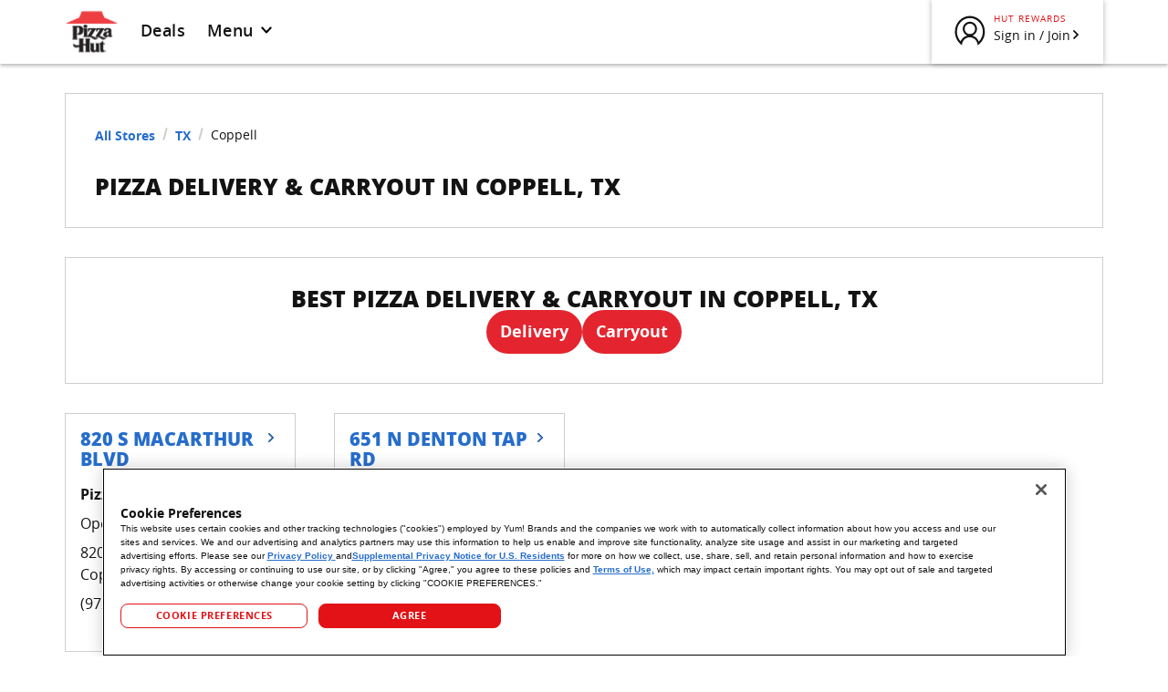

--- FILE ---
content_type: text/html; charset=utf-8
request_url: https://locations.pizzahut.com/tx/coppell
body_size: 16851
content:
<!DOCTYPE html><html lang="en"><head><link rel="stylesheet" href="/assets/static/index-OejPr7H6.css"/><title>Pizza Delivery &amp; Carryout in Coppell, TX | Pizza Hut</title>
    <meta charset="UTF-8"/>
    <meta name="viewport" content="width=device-width, initial-scale=1, maximum-scale=5"/>
    <meta name="title" content="Pizza Delivery &amp; Carryout in Coppell, TX | Pizza Hut"/>
<meta name="google-site-verification" content="CHogHqVjaaHd6feyJXIjWvHEUASLwp9FRwzQdWRh9v0"/>
<meta name="description" content="Looking for Pizza Delivery or Carryout? Browse all Pizza Hut locations in Coppell, TX to find hot and fresh pizza, wings, pasta and more! Order online for quick service."/>
<meta property="og:title" content="Pizza Delivery &amp; Carryout in Coppell, TX | Pizza Hut"/>
<meta property="og:description" content="Looking for Pizza Delivery or Carryout? Browse all Pizza Hut locations in Coppell, TX to find hot and fresh pizza, wings, pasta and more! Order online for quick service."/>
<meta property="og:url" content="https://locations.pizzahut.com/tx/coppell"/>
<link rel="canonical" href="https://locations.pizzahut.com/tx/coppell"/>
<link id="page-url" itemprop="url" href="https://locations.pizzahut.com/tx/coppell"/>
<link rel="shortcut icon" type="image/ico" href="/assets/static/ph-favicon-9kq4GYA5.ico"/>
<meta http-equiv="X-UA-Compatible" content="IE=edge"/>
<link rel="dns-prefetch" href="//www.yext-pixel.com"/>
<link rel="dns-prefetch" href="//a.cdnmktg.com"/>
<link rel="dns-prefetch" href="//a.mktgcdn.com"/>
<link rel="dns-prefetch" href="//dynl.mktgcdn.com"/>
<link rel="dns-prefetch" href="//dynm.mktgcdn.com"/>
<link rel="dns-prefetch" href="//www.google-analytics.com"/>
<meta name="format-detection" content="telephone=no"/>
<meta property="og:type" content="website"/>
<meta property="twitter:card" content="summary"/>
    <!-- OneTrust Cookies Consent Notice start for pizzahut.com -->
    <script src="https://cdn.cookielaw.org/scripttemplates/otSDKStub.js" type="text/javascript" charset="UTF-8" data-domain-script="6ecec4fe-0303-4ad9-a936-c6e9debe1140"></script>
    <script type="text/javascript">
      function OptanonWrapper() { }
    </script>
    <!-- OneTrust Cookies Consent Notice end for pizzahut.com -->
      <!-- Google tag (gtag.js) -->
      <script type="text/plain" class="optanon-category-C0002"> 
        (function() {
          var script = document.createElement('script');
          script.src = "https://www.googletagmanager.com/gtag/js?id=G-GWD4LKLP00";
          script.async = true;
          document.head.appendChild(script);
        })();
        window.dataLayer = window.dataLayer || [];
        function gtag(){dataLayer.push(arguments);}
        gtag('js', new Date());
        gtag('config', 'G-GWD4LKLP00');
      </script>
<!-- Start VWO Async SmartCode -->
<link rel="preconnect" href="https://dev.visualwebsiteoptimizer.com"/>
<script type="text/javascript" id="vwoCode">
window._vwo_code || (function() {
var account_id=1066215,
version=2.1,
settings_tolerance=2000,
hide_element='body',
hide_element_style = 'opacity:0 !important;filter:alpha(opacity=0) !important;background:none !important;transition:none !important;',
/* DO NOT EDIT BELOW THIS LINE */
f=false,w=window,d=document,v=d.querySelector('#vwoCode'),cK='_vwo_'+account_id+'_settings',cc={};try{var c=JSON.parse(localStorage.getItem('_vwo_'+account_id+'_config'));cc=c&&typeof c==='object'?c:{}}catch(e){}var stT=cc.stT==='session'?w.sessionStorage:w.localStorage;code={nonce:v&&v.nonce,use_existing_jquery:function(){return typeof use_existing_jquery!=='undefined'?use_existing_jquery:undefined},library_tolerance:function(){return typeof library_tolerance!=='undefined'?library_tolerance:undefined},settings_tolerance:function(){return cc.sT||settings_tolerance},hide_element_style:function(){return'{'+(cc.hES||hide_element_style)+'}'},hide_element:function(){if(performance.getEntriesByName('first-contentful-paint')[0]){return''}return typeof cc.hE==='string'?cc.hE:hide_element},getVersion:function(){return version},finish:function(e){if(!f){f=true;var t=d.getElementById('_vis_opt_path_hides');if(t)t.parentNode.removeChild(t);if(e)(new Image).src='https://dev.visualwebsiteoptimizer.com/ee.gif?a='+account_id+e}},finished:function(){return f},addScript:function(e){var t=d.createElement('script');t.type='text/javascript';if(e.src){t.src=e.src}else{t.text=e.text}v&&t.setAttribute('nonce',v.nonce);d.getElementsByTagName('head')[0].appendChild(t)},load:function(e,t){var n=this.getSettings(),i=d.createElement('script'),r=this;t=t||{};if(n){i.textContent=n;d.getElementsByTagName('head')[0].appendChild(i);if(!w.VWO||VWO.caE){stT.removeItem(cK);r.load(e)}}else{var o=new XMLHttpRequest;o.open('GET',e,true);o.withCredentials=!t.dSC;o.responseType=t.responseType||'text';o.onload=function(){if(t.onloadCb){return t.onloadCb(o,e)}if(o.status===200||o.status===304){_vwo_code.addScript({text:o.responseText})}else{_vwo_code.finish('&e=loading_failure:'+e)}};o.onerror=function(){if(t.onerrorCb){return t.onerrorCb(e)}_vwo_code.finish('&e=loading_failure:'+e)};o.send()}},getSettings:function(){try{var e=stT.getItem(cK);if(!e){return}e=JSON.parse(e);if(Date.now()>e.e){stT.removeItem(cK);return}return e.s}catch(e){return}},init:function(){if(d.URL.indexOf('__vwo_disable__')>-1)return;var e=this.settings_tolerance();w._vwo_settings_timer=setTimeout(function(){_vwo_code.finish();stT.removeItem(cK)},e);var t;if(this.hide_element()!=='body'){t=d.createElement('style');var n=this.hide_element(),i=n?n+this.hide_element_style():'',r=d.getElementsByTagName('head')[0];t.setAttribute('id','_vis_opt_path_hides');v&&t.setAttribute('nonce',v.nonce);t.setAttribute('type','text/css');if(t.styleSheet)t.styleSheet.cssText=i;else t.appendChild(d.createTextNode(i));r.appendChild(t)}else{t=d.getElementsByTagName('head')[0];var i=d.createElement('div');i.style.cssText='z-index: 2147483647 !important;position: fixed !important;left: 0 !important;top: 0 !important;width: 100% !important;height: 100% !important;background: white !important;display: block !important;';i.setAttribute('id','_vis_opt_path_hides');i.classList.add('_vis_hide_layer');t.parentNode.insertBefore(i,t.nextSibling)}var o=window._vis_opt_url||d.URL,s='https://dev.visualwebsiteoptimizer.com/j.php?a='+account_id+'&u='+encodeURIComponent(o)+'&vn='+version;if(w.location.search.indexOf('_vwo_xhr')!==-1){this.addScript({src:s})}else{this.load(s+'&x=true')}}};w._vwo_code=code;code.init();})();
</script>
<!-- End VWO Async SmartCode -->
    <!-- Microsoft Clarity (OneTrust governed) -->
      <script type="text/plain" class="optanon-category-C0004">
        (function(c,l,a,r,i,t,y){
            c[a]=c[a]||function(){(c[a].q=c[a].q||[]).push(arguments)};
            t=l.createElement(r); t.async=1; t.src="https://www.clarity.ms/tag/"+i;
            y=l.getElementsByTagName(r)[0]; y.parentNode.insertBefore(t,y);
        })(window, document, "clarity", "script", "uniknkhqek");
      </script>
    <!-- End Microsoft Clarity --><script type="module">
        const componentURL = new URL("/assets/client/city.DAIOK9Rp.js", import.meta.url)
        const component = await import(componentURL);

        const renderURL = new URL("/assets/render/_client._sFxVfY_.js", import.meta.url)
        const render = await import(renderURL);

        render.render(
        {
            Page: component.default,
            pageProps: JSON.parse(decodeURIComponent("%7B%22document%22%3A%7B%22__%22%3A%7B%22entityPageSet%22%3A%7B%7D%2C%22name%22%3A%22city%22%7D%2C%22_additionalLayoutComponents%22%3A%5B%22CustomCodeSection%22%5D%2C%22_env%22%3A%7B%22YEXT_PUBLIC_ANALYTICS_API_KEY%22%3A%229b7f94c5439067f7e8ca9576a2e4a11d%22%2C%22YEXT_PUBLIC_DOMAIN%22%3A%22locations.pizzahut.com%22%2C%22YEXT_PUBLIC_MAPS_API_KEY%22%3A%22AIzaSyDpX2iDLs5jMJGOwdaH5Ohk_gvg6wU9O-c%22%2C%22YEXT_PUBLIC_NEARBY_API_KEY%22%3A%2280ab33f209b22dc70109fbdb385f7933%22%7D%2C%22_schema%22%3A%7B%22%40context%22%3A%22https%3A%2F%2Fschema.org%22%2C%22%40type%22%3A%22Thing%22%2C%22name%22%3A%22Coppell%22%2C%22url%22%3A%22locations.pizzahut.com%2Ftx%2Fcoppell%22%7D%2C%22_site%22%3A%7B%22c_aboutOurFoodLinks%22%3A%5B%7B%22click-throughUrl%22%3A%22https%3A%2F%2Fwww.nutritionix.com%2Fpizza-hut%2Fportal%2F%22%2C%22text%22%3A%22Nutrition%22%7D%2C%7B%22click-throughUrl%22%3A%22https%3A%2F%2Fwww.pizzahut.com%2Fc%2Fcontent%2Fgluten-free-pizza-near-me%22%2C%22text%22%3A%22Gluten-free%22%7D%2C%7B%22click-throughUrl%22%3A%22https%3A%2F%2Flocations.pizzahut.com%2Fpizza-calculator%22%2C%22text%22%3A%22Pizza%20Calculator%22%7D%5D%2C%22c_aboutUsLinks%22%3A%5B%7B%22click-throughUrl%22%3A%22https%3A%2F%2Fblog.pizzahut.com%2Four-story%2F%22%2C%22text%22%3A%22Our%20story%22%7D%2C%7B%22click-throughUrl%22%3A%22https%3A%2F%2Fblog.pizzahut.com%2F%22%2C%22text%22%3A%22Hut%20Life%20blog%22%7D%2C%7B%22click-throughUrl%22%3A%22https%3A%2F%2Fjobs.pizzahut.com%2F%22%2C%22text%22%3A%22Careers%22%7D%2C%7B%22click-throughUrl%22%3A%22https%3A%2F%2Fwww.pizzahut.com%2Finternational%22%2C%22text%22%3A%22International%22%7D%2C%7B%22click-throughUrl%22%3A%22https%3A%2F%2Ffranchise.pizzahut.com%2F%22%2C%22text%22%3A%22Become%20a%20franchisee%22%7D%2C%7B%22click-throughUrl%22%3A%22https%3A%2F%2Fwww.pizzahut.com%2Findex.php%3Fcorporate-contribution-guidelines%3D%23%2Fcorporate-contribution-guidelines%22%2C%22text%22%3A%22Community%20affairs%20support%22%7D%2C%7B%22click-throughUrl%22%3A%22https%3A%2F%2Fwww.pizzahut.com%2Fsupplier-code-of-conduct%22%2C%22text%22%3A%22Supplier%20code%22%7D%2C%7B%22click-throughUrl%22%3A%22https%3A%2F%2Fjobs.pizzahut.com%2Fdiversity%2F%22%2C%22text%22%3A%22Diversity%22%7D%2C%7B%22click-throughUrl%22%3A%22https%3A%2F%2Fwww.pizzahut.com%2Fschool-lunch%22%2C%22text%22%3A%22School%20lunch%22%7D%2C%7B%22click-throughUrl%22%3A%22https%3A%2F%2Fwww.bookitprogram.com%2F%22%2C%22text%22%3A%22BOOK%20It!%20program%22%7D%2C%7B%22click-throughUrl%22%3A%22https%3A%2F%2Fpizzahut.responsibledisclosure.com%2F%22%2C%22text%22%3A%22Responsible%20Disclosure%22%7D%5D%2C%22c_carryoutCTAPages%22%3A%7B%22label%22%3A%22Carryout%22%2C%22link%22%3A%22https%3A%2F%2Fwww.pizzahut.com%2F%3Flocal%3Dcarryout%22%2C%22linkType%22%3A%22URL%22%7D%2C%22c_customerServiceLinks%22%3A%5B%7B%22click-throughUrl%22%3A%22https%3A%2F%2Fwww.pizzahut.com%2Fcontact-us%22%2C%22text%22%3A%22Contact%20us%22%7D%2C%7B%22click-throughUrl%22%3A%22https%3A%2F%2Flocations.pizzahut.com%2F%22%2C%22text%22%3A%22Restaurants%20by%20state%22%7D%2C%7B%22click-throughUrl%22%3A%22https%3A%2F%2Fwww.pizzahut.com%2Flink.php%3Ffaq-help%22%2C%22text%22%3A%22FAQs%22%7D%2C%7B%22click-throughUrl%22%3A%22https%3A%2F%2Fwww.pizzahut.com%2Fgift-cards%22%2C%22text%22%3A%22Gift%20cards%22%7D%2C%7B%22click-throughUrl%22%3A%22https%3A%2F%2Fwww.pizzahut.com%2Fc%2Fcontent%2Fsitemap%22%2C%22text%22%3A%22Sitemap%22%7D%5D%2C%22c_deliveryCTAPages%22%3A%7B%22label%22%3A%22Delivery%22%2C%22link%22%3A%22https%3A%2F%2Fwww.pizzahut.com%2F%3Flocal%3Ddelivery%22%2C%22linkType%22%3A%22URL%22%7D%2C%22c_footerMenuLinks%22%3A%5B%7B%22click-throughUrl%22%3A%22https%3A%2F%2Fwww.pizzahut.com%2Fmenu%2Fpizza%22%2C%22text%22%3A%22Pizza%22%7D%2C%7B%22click-throughUrl%22%3A%22https%3A%2F%2Fwww.pizzahut.com%2Fmenu%2Fmelts%22%2C%22text%22%3A%22Melts%22%7D%2C%7B%22click-throughUrl%22%3A%22https%3A%2F%2Fwww.pizzahut.com%2Fmenu%2Fwings%22%2C%22text%22%3A%22Wings%22%7D%2C%7B%22click-throughUrl%22%3A%22https%3A%2F%2Fwww.pizzahut.com%2Fmenu%2Fpartyofone%22%2C%22text%22%3A%22Party%20of%20One%22%7D%2C%7B%22click-throughUrl%22%3A%22https%3A%2F%2Fwww.pizzahut.com%2Fmenu%2Fsides%22%2C%22text%22%3A%22Sides%22%7D%2C%7B%22click-throughUrl%22%3A%22https%3A%2F%2Fwww.pizzahut.com%2Fmenu%2Fpasta%22%2C%22text%22%3A%22Pasta%22%7D%2C%7B%22click-throughUrl%22%3A%22https%3A%2F%2Fwww.pizzahut.com%2Fmenu%2Fdesserts%22%2C%22text%22%3A%22Desserts%22%7D%2C%7B%22click-throughUrl%22%3A%22https%3A%2F%2Fwww.pizzahut.com%2Fmenu%2Fdrinks%22%2C%22text%22%3A%22Drinks%22%7D%2C%7B%22click-throughUrl%22%3A%22https%3A%2F%2Fwww.pizzahut.com%2Fmenu%2Fdips%22%2C%22text%22%3A%22Dips%22%7D%2C%7B%22click-throughUrl%22%3A%22https%3A%2F%2Fwww.pizzahut.com%2Fdeals%22%2C%22text%22%3A%22Deals%22%7D%2C%7B%22click-throughUrl%22%3A%22https%3A%2F%2Fwww.pizzahut.com%2Fmenu%22%2C%22text%22%3A%22Full%20Menu%22%7D%5D%2C%22c_headerDeals%22%3A%7B%22label%22%3A%22Deals%22%2C%22link%22%3A%22https%3A%2F%2Fpizzahut.com%2Fdeals%22%2C%22linkType%22%3A%22URL%22%7D%2C%22c_headerMenuLinks%22%3A%5B%7B%22click-throughUrl%22%3A%22https%3A%2F%2Fwww.pizzahut.com%2Fmenu%2Fpizza%22%2C%22text%22%3A%22Pizza%22%7D%2C%7B%22click-throughUrl%22%3A%22https%3A%2F%2Fwww.pizzahut.com%2Fmenu%2Fwings%22%2C%22text%22%3A%22Wings%22%7D%2C%7B%22click-throughUrl%22%3A%22https%3A%2F%2Fwww.pizzahut.com%2Fmenu%2Fsides%22%2C%22text%22%3A%22Sides%22%7D%2C%7B%22click-throughUrl%22%3A%22https%3A%2F%2Fwww.pizzahut.com%2Fmenu%2Fpasta%22%2C%22text%22%3A%22Pasta%22%7D%2C%7B%22click-throughUrl%22%3A%22https%3A%2F%2Fwww.pizzahut.com%2Fmenu%2Fdesserts%22%2C%22text%22%3A%22Desserts%22%7D%2C%7B%22click-throughUrl%22%3A%22https%3A%2F%2Fwww.pizzahut.com%2Fmenu%2Fdrinks%22%2C%22text%22%3A%22Drinks%22%7D%5D%2C%22c_legalLinks%22%3A%5B%7B%22click-throughUrl%22%3A%22https%3A%2F%2Fprivacy.pizzahut.com%2Fpolicies%22%2C%22text%22%3A%22Privacy%20Center%22%7D%2C%7B%22click-throughUrl%22%3A%22https%3A%2F%2Fwww.pizzahut.com%2Findex.php%23%2Fterms-of-use%22%2C%22text%22%3A%22Terms%20of%20use%22%7D%2C%7B%22click-throughUrl%22%3A%22https%3A%2F%2Fprivacyportal-cdn.onetrust.com%2Fdsarwebform%2F94ba57b5-e5fc-4459-a91d-28bc381b6185%2F81663a73-d259-49fc-a037-d53c19644d74.html%22%2C%22text%22%3A%22Do%20not%20sell%20my%20information%22%7D%2C%7B%22click-throughUrl%22%3A%22https%3A%2F%2Fpizzahut.com%2Faccessibility%22%2C%22text%22%3A%22Accessibility%20Statement%22%7D%5D%2C%22c_myAccountLinks%22%3A%5B%7B%22click-throughUrl%22%3A%22https%3A%2F%2Fwww.pizzahut.com%2Faccount%2Fcreate-account%22%2C%22text%22%3A%22Create%20an%20account%22%7D%2C%7B%22click-throughUrl%22%3A%22https%3A%2F%2Fwww.pizzahut.com%2Faccount%2Fcreate-account%3Fauth%3D1%26afterAuth%3Drewards%22%2C%22text%22%3A%22Sign%20In%22%7D%5D%2C%22c_signInLink%22%3A%7B%22click-throughUrl%22%3A%22https%3A%2F%2Fwww.pizzahut.com%2Faccount%2Fcreate-account%3Fauth%3D1%26afterAuth%3Drewards%22%2C%22text%22%3A%22Sign%20in%20%2F%20Join%22%7D%2C%22id%22%3A%22pages-site-entity%22%2C%22meta%22%3A%7B%22entityType%22%3A%7B%22id%22%3A%22ce_site%22%2C%22uid%22%3A144292%7D%2C%22locale%22%3A%22en%22%7D%2C%22uid%22%3A1056253325%7D%2C%22_yext%22%3A%7B%22contentDeliveryAPIDomain%22%3A%22https%3A%2F%2Fcdn.yextapis.com%22%2C%22managementAPIDomain%22%3A%22https%3A%2F%2Fapi.yext.com%22%2C%22platformDomain%22%3A%22https%3A%2F%2Fwww.yext.com%22%7D%2C%22businessId%22%3A1906947%2C%22c_addressRegionAbbreviation%22%3A%22TX%22%2C%22c_addressRegionDisplayName%22%3A%22Texas%22%2C%22c_cityIntentPageLink%22%3A%5B%7B%22name%22%3A%22Wings%22%2C%22slug%22%3A%22tx%2Fcoppell%2Fwings%22%7D%2C%7B%22name%22%3A%22Pizza%20Delivery%22%2C%22slug%22%3A%22tx%2Fcoppell%2Fpizza-delivery%22%7D%2C%7B%22name%22%3A%22Takeout%22%2C%22slug%22%3A%22tx%2Fcoppell%2Ftakeout%22%7D%2C%7B%22name%22%3A%22Lunch%20Specials%22%2C%22slug%22%3A%22tx%2Fcoppell%2Flunch-specials%22%7D%2C%7B%22name%22%3A%22Pizza%20Deals%22%2C%22slug%22%3A%22tx%2Fcoppell%2Fpizza-deals%22%7D%2C%7B%22name%22%3A%22Pizzeria%22%2C%22slug%22%3A%22tx%2Fcoppell%2Fpizzeria%22%7D%5D%2C%22c_mainCTA1%22%3A%7B%22label%22%3A%22Delivery%22%2C%22link%22%3A%22https%3A%2F%2Fwww.pizzahut.com%2F%3Flocal%3Ddelivery%22%2C%22linkType%22%3A%22URL%22%7D%2C%22c_mainCTA2%22%3A%7B%22label%22%3A%22Carryout%22%2C%22link%22%3A%22https%3A%2F%2Fwww.pizzahut.com%2F%3Flocal%3Dcarryout%22%2C%22linkType%22%3A%22URL%22%7D%2C%22c_markdownDescription%22%3A%7B%22markdown%22%3A%22There%20are%20many%20great%C2%A0%5Brestaurants%5D(https%3A%2F%2Fwww.pizzahut.com%2Fc%2Fcontent%2Frestaurants-open-near-me)%C2%A0in%20TX%20but%20when%20it%20comes%20to%20pizza%20delivery%2C%20No%20One%20OutPizzas%20the%20Hut%C2%AE!%20Our%20pizza%20delivery%20arrives%20fast%2C%20hot%2C%20and%20melted%20to%20perfection.%20Pizza%20Hut%20has%20always%20pushed%20the%20boundaries.%20We%20were%20the%20first%20ever%20online%C2%A0%5Bfood%5D(https%3A%2F%2Fwww.pizzahut.com%2Fc%2Fcontent%2Ffood-near-me)%C2%A0order%20service%2C%20we%20created%C2%A0%5BOriginal%20Stuffed%20Crust%C2%AE%5D(https%3A%2F%2Fwww.pizzahut.com%2Fc%2Fcontent%2Fstuffed-crust-pizza)%C2%A0pizza%20and%20we%20even%20sent%20a%20pizza%20to%20space.%20It's%20no%20surprise%20that%20we'd%20be%20among%20the%20best%20pizza%20delivery%20restaurants%20in%20Coppell%2C%20TX%20.%20To%20see%20if%20we%20deliver%20in%20your%20area%2C%20simply%20start%20your%20order%20online%2C%20select%20%5C%22delivery%5C%22%20and%20enjoy%20a%20freshly%20baked%20pie%20straight%20to%20your%20door.%20And%20if%20delivery%20isn%E2%80%99t%20an%20option%20in%20your%20area%2C%20there%20is%20always%20takeout%20or%20dine-in.%20Looking%20for%20more%20reasons%20to%20order%20from%20Pizza%20Hut%3F%20With%20Hut%20Rewards%C2%AE%20you%20earn%20points%20towards%20free%20pizza%20with%20every%20delivery%20or%20takeout%20order.%20Now%20that%20is%20a%20dream%20come%20true.%20Order%C2%A0%5Bfood%20delivery%5D(https%3A%2F%2Fwww.pizzahut.com%2Fc%2Fcontent%2Ffood-delivery-near-me)%C2%A0or%C2%A0%5Btake%20out%5D(https%3A%2F%2Fwww.pizzahut.com%2Fc%2Fcontent%2Ftake-out-near-me)%C2%A0from%20your%20local%20Coppell%2C%20TX%20restaurant%20and%20get%20ready%20because%20it's%20Comin'%20In%20Hot%C2%AE!%22%7D%2C%22c_markdownDescription2%22%3A%7B%22markdown%22%3A%22Our%20Coppell%20menu%E2%80%99s%20got%20all%20your%20Pizza%20Hut%20favorites%2C%20including%20original%20recipes%20like%C2%A0%5BMeat%20Lover%E2%80%99s%C2%AE%5D(https%3A%2F%2Fwww.pizzahut.com%2Fc%2Fcontent%2Fmeat-lovers-pizza)%E2%80%94loaded%20with%20Pepperoni%2C%20Ham%2C%20Pork%2C%20Beef%2C%20Italian%20Sausage%2C%20and%20Bacon.%20If%20veggies%20are%20your%20thing%2C%20Veggie%20Lover's%C2%AE%20delivers%20with%20Mushrooms%2C%20Olives%2C%20Onions%2C%20Green%20Peppers%2C%20and%20Roma%20Tomatoes.%20And%20don%E2%80%99t%20forget%20about%20the%20classics.%20Sink%20your%20teeth%20into%20a%20Cheese%20Pizza%20or%20top%20it%20high%20with%C2%A0%5BPepperoni%5D(https%3A%2F%2Fwww.pizzahut.com%2Fc%2Fcontent%2Fpepperoni-pizza)%C2%A0or%C2%A0%5BBuffalo%20Chicken%5D(https%3A%2F%2Fwww.pizzahut.com%2Fc%2Fcontent%2Fbuffalo-chicken-pizza).%20Plus%2C%20we%E2%80%99re%20also%20serving%20up%20wings%2C%20pasta%2C%20sides%2C%20desserts%20and%20drinks%20that%E2%80%99ll%20turn%20any%20pizza%20night%20into%20a%20full-on%20feast.%20Just%20choose%20your%20closest%20Coppell%20Pizza%20Hut%20restaurant%2C%20add%20your%20order%20to%20the%20cart%2C%20and%20track%20it%20all%20the%20way%20to%20your%20door.%22%7D%2C%22c_markdownDescription3%22%3A%7B%22markdown%22%3A%22At%20Pizza%20Hut%2C%20we%20take%20pride%20in%20serving%20Coppell%20delicious%20pizza%20at%20prices%20that%20don%E2%80%99t%20break%20the%20bank.%20Check%20our%C2%A0%5BDeals%5D(https%3A%2F%2Fwww.pizzahut.com%2Fdeals)%C2%A0page%20regularly%20for%C2%A0%5Bcoupons%5D(https%3A%2F%2Fwww.pizzahut.com%2Fc%2Fcontent%2Fcoupons)%C2%A0and%20limited%20time%20offers%20that%20are%20available%20for%20delivery%2C%20carryout%2C%20or%20pickup%20through%20The%20Hut%20Lane%E2%84%A2%C2%A0%5Bdrive-thru%5D(https%3A%2F%2Fwww.pizzahut.com%2Fc%2Fcontent%2Fdrive-thru-near-me)%C2%A0(at%20participating%20Pizza%20Hut%20locations).%20Whether%20you%E2%80%99re%20ordering%20for%20a%20family%20dinner%2C%20a%20gameday%2C%20or%20a%20movie%20night%2C%20there's%20bound%20to%20be%20a%20deal%20for%20you.%22%7D%2C%22c_metaDescription%22%3A%22Looking%20for%20Pizza%20Delivery%20or%20Carryout%3F%20Browse%20all%20Pizza%20Hut%20locations%20in%20Coppell%2C%20TX%20to%20find%20hot%20and%20fresh%20pizza%2C%20wings%2C%20pasta%20and%20more!%20Order%20online%20for%20quick%20service.%22%2C%22c_metaTitle%22%3A%22Pizza%20Delivery%20%26%20Carryout%20in%20Coppell%2C%20TX%20%7C%20Pizza%20Hut%22%2C%22c_pageH1%22%3A%22PIZZA%20DELIVERY%20%26%20CARRYOUT%20IN%20Coppell%2C%20TX%22%2C%22c_pageH2%22%3A%22BEST%20PIZZA%20DELIVERY%20%26%20CARRYOUT%20IN%20Coppell%2C%20TX%22%2C%22c_pageH2Line2%22%3A%22BEST%20PIZZA%20DELIVERY%20%26%20CARRYOUT%20IN%20Coppell%2C%20TX%22%2C%22c_pageH2Line3%22%3A%22Coppell%20PIZZA%20DELIVERY%20MENU%22%2C%22c_pageH2Line4%22%3A%22Coppell%20DESERVES%20THE%20BEST%20DEALS%22%2C%22dm_directoryChildren%22%3A%5B%7B%22address%22%3A%7B%22city%22%3A%22Coppell%22%2C%22countryCode%22%3A%22US%22%2C%22line1%22%3A%22820%20S%20Macarthur%20Blvd%22%2C%22postalCode%22%3A%2275019%22%2C%22region%22%3A%22TX%22%2C%22sublocality%22%3A%22Dallas%22%7D%2C%22hours%22%3A%7B%22friday%22%3A%7B%22openIntervals%22%3A%5B%7B%22end%22%3A%2200%3A00%22%2C%22start%22%3A%2210%3A00%22%7D%5D%7D%2C%22monday%22%3A%7B%22openIntervals%22%3A%5B%7B%22end%22%3A%2223%3A00%22%2C%22start%22%3A%2210%3A00%22%7D%5D%7D%2C%22saturday%22%3A%7B%22openIntervals%22%3A%5B%7B%22end%22%3A%2200%3A00%22%2C%22start%22%3A%2210%3A00%22%7D%5D%7D%2C%22sunday%22%3A%7B%22openIntervals%22%3A%5B%7B%22end%22%3A%2223%3A00%22%2C%22start%22%3A%2210%3A00%22%7D%5D%7D%2C%22thursday%22%3A%7B%22openIntervals%22%3A%5B%7B%22end%22%3A%2223%3A00%22%2C%22start%22%3A%2210%3A00%22%7D%5D%7D%2C%22tuesday%22%3A%7B%22openIntervals%22%3A%5B%7B%22end%22%3A%2223%3A00%22%2C%22start%22%3A%2210%3A00%22%7D%5D%7D%2C%22wednesday%22%3A%7B%22openIntervals%22%3A%5B%7B%22end%22%3A%2223%3A00%22%2C%22start%22%3A%2210%3A00%22%7D%5D%7D%7D%2C%22mainPhone%22%3A%22%2B19723933933%22%2C%22name%22%3A%22Pizza%20Hut%22%2C%22slug%22%3A%22tx%2Fcoppell%2F820-s-macarthur-blvd%22%2C%22timezone%22%3A%22America%2FChicago%22%7D%2C%7B%22address%22%3A%7B%22city%22%3A%22Coppell%22%2C%22countryCode%22%3A%22US%22%2C%22line1%22%3A%22651%20N%20Denton%20Tap%20Rd%22%2C%22line2%22%3A%22Suite%204%22%2C%22postalCode%22%3A%2275019%22%2C%22region%22%3A%22TX%22%2C%22sublocality%22%3A%22Dallas%22%7D%2C%22hours%22%3A%7B%22friday%22%3A%7B%22openIntervals%22%3A%5B%7B%22end%22%3A%2223%3A00%22%2C%22start%22%3A%2210%3A30%22%7D%5D%7D%2C%22monday%22%3A%7B%22openIntervals%22%3A%5B%7B%22end%22%3A%2222%3A00%22%2C%22start%22%3A%2210%3A30%22%7D%5D%7D%2C%22saturday%22%3A%7B%22openIntervals%22%3A%5B%7B%22end%22%3A%2223%3A00%22%2C%22start%22%3A%2210%3A30%22%7D%5D%7D%2C%22sunday%22%3A%7B%22openIntervals%22%3A%5B%7B%22end%22%3A%2222%3A00%22%2C%22start%22%3A%2210%3A30%22%7D%5D%7D%2C%22thursday%22%3A%7B%22openIntervals%22%3A%5B%7B%22end%22%3A%2222%3A00%22%2C%22start%22%3A%2210%3A30%22%7D%5D%7D%2C%22tuesday%22%3A%7B%22openIntervals%22%3A%5B%7B%22end%22%3A%2222%3A00%22%2C%22start%22%3A%2210%3A30%22%7D%5D%7D%2C%22wednesday%22%3A%7B%22openIntervals%22%3A%5B%7B%22end%22%3A%2222%3A00%22%2C%22start%22%3A%2210%3A30%22%7D%5D%7D%7D%2C%22mainPhone%22%3A%22%2B19728995441%22%2C%22name%22%3A%22Pizza%20Hut%22%2C%22slug%22%3A%22tx%2Fcoppell%2F651-n-denton-tap-rd%22%2C%22timezone%22%3A%22America%2FChicago%22%7D%5D%2C%22dm_directoryParents_us_directory%22%3A%5B%7B%22meta%22%3A%7B%22entityType%22%3A%7B%22id%22%3A%22ce_root%22%2C%22uid%22%3A144279%7D%2C%22locale%22%3A%22en%22%7D%2C%22name%22%3A%22US%20Directory%22%2C%22slug%22%3A%22%2F%22%7D%2C%7B%22c_addressRegionDisplayName%22%3A%22Texas%22%2C%22meta%22%3A%7B%22entityType%22%3A%7B%22id%22%3A%22ce_state%22%2C%22uid%22%3A144280%7D%2C%22locale%22%3A%22en%22%7D%2C%22name%22%3A%22TX%22%2C%22slug%22%3A%22tx%22%7D%2C%7B%22name%22%3A%22Coppell%22%2C%22slug%22%3A%22%22%7D%5D%2C%22id%22%3A%22us-directory_tx_coppell%22%2C%22locale%22%3A%22en%22%2C%22meta%22%3A%7B%22entityType%22%3A%7B%22id%22%3A%22ce_city%22%2C%22uid%22%3A144281%7D%2C%22locale%22%3A%22en%22%7D%2C%22name%22%3A%22Coppell%22%2C%22siteDomain%22%3A%22locations.pizzahut.com%22%2C%22siteId%22%3A147656%2C%22siteInternalHostName%22%3A%22locations.pizzahut.com%22%2C%22slug%22%3A%22tx%2Fcoppell%22%2C%22uid%22%3A1055649609%2C%22dm_directoryParents%22%3A%5B%7B%22meta%22%3A%7B%22entityType%22%3A%7B%22id%22%3A%22ce_root%22%2C%22uid%22%3A144279%7D%2C%22locale%22%3A%22en%22%7D%2C%22name%22%3A%22US%20Directory%22%2C%22slug%22%3A%22%2F%22%7D%2C%7B%22c_addressRegionDisplayName%22%3A%22Texas%22%2C%22meta%22%3A%7B%22entityType%22%3A%7B%22id%22%3A%22ce_state%22%2C%22uid%22%3A144280%7D%2C%22locale%22%3A%22en%22%7D%2C%22name%22%3A%22TX%22%2C%22slug%22%3A%22tx%22%7D%2C%7B%22name%22%3A%22Coppell%22%2C%22slug%22%3A%22%22%7D%5D%7D%2C%22__meta%22%3A%7B%22mode%22%3A%22production%22%7D%2C%22path%22%3A%22tx%2Fcoppell%22%2C%22relativePrefixToRoot%22%3A%22..%2F%22%7D")),
        }
        );
    </script><script>var IS_PRODUCTION = true;var PRODUCTION_DOMAINS = JSON.parse("{\"primary\":\"locations.pizzahut.com\",\"aliases\":[]}");</script></head>
      <body>
        <div id="reactele"><div class="min-h-screen"><header class="Header"><div class="Container relative"><div class="flex h-[50px] md:h-[70px] justify-between"><div class="flex items-center pl-4 md:pl-0"><a href="https://pizzahut.com" class="Link flex items-center"><img class="block w-[42px] md:w-[59px] h-[34px] md:h-[47.33px] hover:opacity-80" src="/assets/static/logo-aiG12Vj0.svg" alt="Pizza Hut Logo" id="brand-logo"/></a><div class="text-[12px] md:text-[18px] tracking-[0.4px] font-medium ml-3 md:ml-6 h-fit inline-flex items-center border-b-4 rounded-none border-transparent hover:border-brand-primary"><a href="https://pizzahut.com/deals" class="Link">Deals</a></div><button class="text-[12px] md:text-[18px] tracking-[0.4px] font-medium h-fit ml-3 md:ml-6 inline-flex items-center border-b-4 rounded-none border-transparent hover:border-brand-primary focus:outline-none" aria-expanded="false" aria-controls="header-menu"><span>Menu</span><div class="pl-1 pt-0.5 w-4 md:w-6 h-4 md:h-6"><svg xmlns="http://www.w3.org/2000/svg" viewBox="0 0 20 20"><path d="M15.3 6.757l.072.077a1 1 0 0 1 0 1.359l-4.638 5.013a1 1 0 0 1-1.468 0L4.628 8.193a1 1 0 0 1 0-1.359l.072-.077a.954.954 0 0 1 1.4 0l3.9 4.216 3.9-4.216a.954.954 0 0 1 1.4 0z"></path></svg></div></button><div id="header-menu" class="HeaderMenu flex-col absolute top-[50px] md:top-[70px] left-0 md:left-[168px] z-20 w-[80%] md:w-[230px] h-screen md:h-auto bg-white hidden"><a href="https://www.pizzahut.com/menu/pizza" target="_blank" class="Link inline-flex items-center px-4 py-3 bg-white border-l-4 border-transparent hover:border-brand-primary hover:bg-background-gray"><div class="flex justify-between w-full"><div class="text-text-gray">Pizza</div><div class="pt-1"><svg xmlns="http://www.w3.org/2000/svg" width="12" height="12" viewBox="0 0 24 24"><path xmlns="http://www.w3.org/2000/svg" d="M5.88 4.12L13.76 12l-7.88 7.88L8 22l10-10L8 2z"></path></svg></div></div></a><a href="https://www.pizzahut.com/menu/wings" target="_blank" class="Link inline-flex items-center px-4 py-3 bg-white border-l-4 border-transparent hover:border-brand-primary hover:bg-background-gray"><div class="flex justify-between w-full"><div class="text-text-gray">Wings</div><div class="pt-1"><svg xmlns="http://www.w3.org/2000/svg" width="12" height="12" viewBox="0 0 24 24"><path xmlns="http://www.w3.org/2000/svg" d="M5.88 4.12L13.76 12l-7.88 7.88L8 22l10-10L8 2z"></path></svg></div></div></a><a href="https://www.pizzahut.com/menu/sides" target="_blank" class="Link inline-flex items-center px-4 py-3 bg-white border-l-4 border-transparent hover:border-brand-primary hover:bg-background-gray"><div class="flex justify-between w-full"><div class="text-text-gray">Sides</div><div class="pt-1"><svg xmlns="http://www.w3.org/2000/svg" width="12" height="12" viewBox="0 0 24 24"><path xmlns="http://www.w3.org/2000/svg" d="M5.88 4.12L13.76 12l-7.88 7.88L8 22l10-10L8 2z"></path></svg></div></div></a><a href="https://www.pizzahut.com/menu/pasta" target="_blank" class="Link inline-flex items-center px-4 py-3 bg-white border-l-4 border-transparent hover:border-brand-primary hover:bg-background-gray"><div class="flex justify-between w-full"><div class="text-text-gray">Pasta</div><div class="pt-1"><svg xmlns="http://www.w3.org/2000/svg" width="12" height="12" viewBox="0 0 24 24"><path xmlns="http://www.w3.org/2000/svg" d="M5.88 4.12L13.76 12l-7.88 7.88L8 22l10-10L8 2z"></path></svg></div></div></a><a href="https://www.pizzahut.com/menu/desserts" target="_blank" class="Link inline-flex items-center px-4 py-3 bg-white border-l-4 border-transparent hover:border-brand-primary hover:bg-background-gray"><div class="flex justify-between w-full"><div class="text-text-gray">Desserts</div><div class="pt-1"><svg xmlns="http://www.w3.org/2000/svg" width="12" height="12" viewBox="0 0 24 24"><path xmlns="http://www.w3.org/2000/svg" d="M5.88 4.12L13.76 12l-7.88 7.88L8 22l10-10L8 2z"></path></svg></div></div></a><a href="https://www.pizzahut.com/menu/drinks" target="_blank" class="Link inline-flex items-center px-4 py-3 bg-white border-l-4 border-transparent hover:border-brand-primary hover:bg-background-gray"><div class="flex justify-between w-full"><div class="text-text-gray">Drinks</div><div class="pt-1"><svg xmlns="http://www.w3.org/2000/svg" width="12" height="12" viewBox="0 0 24 24"><path xmlns="http://www.w3.org/2000/svg" d="M5.88 4.12L13.76 12l-7.88 7.88L8 22l10-10L8 2z"></path></svg></div></div></a></div></div><div class="LoginLink flex items-center px-4 md:px-6"><div class="flex items-center md:w-9 w-4 md:h-9 h-4"><svg xmlns="http://www.w3.org/2000/svg" width="36" height="36" viewBox="0 0 29 30" fill="none"><path fill-rule="evenodd" clip-rule="evenodd" d="M6.15987 26.339C2.87286 23.7051 0.75 19.535 0.75 14.8412C0.75 6.87549 6.86411 0.417969 14.4062 0.417969C21.9484 0.417969 28.0625 6.87549 28.0625 14.8412C28.0625 19.535 25.9396 23.7051 22.6526 26.339C22.6963 26.0925 22.7188 25.8414 22.7188 25.5865C22.7188 25.048 22.6184 24.5262 22.4302 24.0301C24.7738 21.7462 26.2417 18.4748 26.2417 14.8412C26.2417 7.93759 20.9428 2.34107 14.4062 2.34107C7.86973 2.34107 2.57083 7.93759 2.57083 14.8412C2.57083 18.4748 4.03868 21.7462 6.38225 24.0301C6.19413 24.5262 6.09375 25.048 6.09375 25.5865C6.09375 25.8414 6.11624 26.0925 6.15987 26.339Z" fill="#131313"></path><mask id="mask0_1004_6" maskUnits="userSpaceOnUse" x="0" y="0" width="29" height="27"><path fill-rule="evenodd" clip-rule="evenodd" d="M6.15987 26.339C2.87286 23.7051 0.75 19.535 0.75 14.8412C0.75 6.87549 6.86411 0.417969 14.4062 0.417969C21.9484 0.417969 28.0625 6.87549 28.0625 14.8412C28.0625 19.535 25.9396 23.7051 22.6526 26.339C22.6963 26.0925 22.7188 25.8414 22.7188 25.5865C22.7188 25.048 22.6184 24.5262 22.4302 24.0301C24.7738 21.7462 26.2417 18.4748 26.2417 14.8412C26.2417 7.93759 20.9428 2.34107 14.4062 2.34107C7.86973 2.34107 2.57083 7.93759 2.57083 14.8412C2.57083 18.4748 4.03868 21.7462 6.38225 24.0301C6.19413 24.5262 6.09375 25.048 6.09375 25.5865C6.09375 25.8414 6.11624 26.0925 6.15987 26.339Z" fill="white"></path></mask><g mask="url(#mask0_1004_6)"></g><path fill-rule="evenodd" clip-rule="evenodd" d="M7.875 12.2188C7.875 15.8259 10.7991 18.75 14.4062 18.75C18.0134 18.75 20.9375 15.8259 20.9375 12.2188C20.9375 8.61164 18.0134 5.6875 14.4062 5.6875C10.7991 5.6875 7.875 8.61164 7.875 12.2188ZM19.1562 12.2188C19.1562 14.8421 17.0296 16.9688 14.4062 16.9688C11.7829 16.9688 9.65625 14.8421 9.65625 12.2188C9.65625 9.5954 11.7829 7.46875 14.4062 7.46875C17.0296 7.46875 19.1562 9.5954 19.1562 12.2188Z" fill="#131313"></path><mask id="mask1_1004_6" maskUnits="userSpaceOnUse" x="0" y="0" width="29" height="30"><path d="M14.4062 29.2645C6.86411 29.2645 0.75 22.807 0.75 14.8412C0.75 6.87549 6.86411 0.417969 14.4062 0.417969C21.9484 0.417969 28.0625 6.87549 28.0625 14.8412C28.0625 22.807 21.9484 29.2645 14.4062 29.2645Z" fill="white"></path></mask><g mask="url(#mask1_1004_6)"><path fill-rule="evenodd" clip-rule="evenodd" d="M5.30209 26.9438C5.30209 31.8626 9.28956 35.8501 14.2083 35.8501C19.1271 35.8501 23.1146 31.8626 23.1146 26.9438C23.1146 22.0251 19.1271 18.0376 14.2083 18.0376C9.28956 18.0376 5.30209 22.0251 5.30209 26.9438ZM21.4125 27.0626C21.4125 30.9976 18.2225 34.1876 14.2875 34.1876C10.3525 34.1876 7.16251 30.9976 7.16251 27.0626C7.16251 23.1276 10.3525 19.9376 14.2875 19.9376C18.2225 19.9376 21.4125 23.1276 21.4125 27.0626Z" fill="#131313"></path></g></svg></div><div class="pl-2"><div class="text-brand-secondary uppercase text-[10px] tracking-[.0625rem] md:block hidden">Hut Rewards</div><a href="https://www.pizzahut.com/account/create-account?auth=1&amp;afterAuth=rewards" class="Link flex"><div class="md:text-[14px] text-[12px] md:pb-1 pb-0 border-b-4 rounded-none border-transparent hover:border-brand-primary">Sign in / Join</div><div class="pt-[3px] md:pt-1"><svg xmlns="http://www.w3.org/2000/svg" width="12" height="12" viewBox="0 0 24 24"><path d="M5.88 4.12L13.76 12l-7.88 7.88L8 22l10-10L8 2z"></path></svg></div></a></div></div></div></div></header><div class="Container font-openSans px-4"><div class="flex flex-col border border-border-gray pt-4 pb-8 mt-8 md:px-8 px-4"><nav class="lg:block hidden pt-8 pb-4 lg:pb-[16.54px] lg:pt-[16.54px]" aria-label="Breadcrumb"><nav class="Breadcrumbs" aria-label="Breadcrumb"><ol class="flex flex-wrap" itemscope="" itemtype="https://schema.org/BreadcrumbList"><li class="Breadcrumbs-item flex items-end" itemprop="itemListElement" itemscope="" itemtype="https://schema.org/ListItem"><a href="../" itemprop="item" class="Link"><span class="text-[14px] md:leading-[22.08px] leading-9 font-semibold text-brand-blue hover:underline hover:cursor-pointer hover:text-brand-secondary whitespace-nowrap overflow-hidden" itemprop="name">All Stores</span><meta itemprop="position" content="1"/></a><span class="BreadCrumbsSeparator"><span class="md:hidden inline"><svg xmlns="http://www.w3.org/2000/svg" width="20" height="32" viewBox="0 0 20 20"><g fill="none" fill-rule="evenodd"><path d="M0 0h20v20H0z"></path><rect width="2" height="14" x="9" y="3" fill="#CFCECC" fill-rule="nonzero" rx="1" transform="rotate(15 10 10)"></rect></g></svg></span><span class="md:inline hidden"><svg xmlns="http://www.w3.org/2000/svg" width="20" height="20" viewBox="0 0 20 20"><g fill="none" fill-rule="evenodd"><path d="M0 0h20v20H0z"></path><rect width="2" height="14" x="9" y="3" fill="#CFCECC" fill-rule="nonzero" rx="1" transform="rotate(15 10 10)"></rect></g></svg></span></span></li><li class="Breadcrumbs-item flex items-end" itemprop="itemListElement" itemscope="" itemtype="https://schema.org/ListItem"><a href="../tx" itemprop="item" class="Link"><span class="text-[14px] md:leading-[22.08px] leading-9 font-semibold text-brand-blue hover:underline hover:cursor-pointer hover:text-brand-secondary whitespace-nowrap overflow-hidden" itemprop="name">TX</span><meta itemprop="position" content="2"/></a><span class="BreadCrumbsSeparator"><span class="md:hidden inline"><svg xmlns="http://www.w3.org/2000/svg" width="20" height="32" viewBox="0 0 20 20"><g fill="none" fill-rule="evenodd"><path d="M0 0h20v20H0z"></path><rect width="2" height="14" x="9" y="3" fill="#CFCECC" fill-rule="nonzero" rx="1" transform="rotate(15 10 10)"></rect></g></svg></span><span class="md:inline hidden"><svg xmlns="http://www.w3.org/2000/svg" width="20" height="20" viewBox="0 0 20 20"><g fill="none" fill-rule="evenodd"><path d="M0 0h20v20H0z"></path><rect width="2" height="14" x="9" y="3" fill="#CFCECC" fill-rule="nonzero" rx="1" transform="rotate(15 10 10)"></rect></g></svg></span></span></li><li class="Breadcrumbs-item flex items-end" itemprop="itemListElement" itemscope="" itemtype="https://schema.org/ListItem"><span class="text-[14px] md:leading-[22.08px] leading-9 font-normal pb-[1px] whitespace-nowrap overflow-hidden" itemprop="name">Coppell<meta itemprop="position" content="3"/></span></li></ol></nav></nav><h1 class="font-extrabold text-[25px] leading-none uppercase pt-4">PIZZA DELIVERY &amp; CARRYOUT IN Coppell, TX</h1></div><div class="flex flex-col items-center gap-4 border border-border-gray px-4 py-8 mt-8 md:p-8"><h2 class="font-extrabold text-[25px] leading-none uppercase">BEST PIZZA DELIVERY &amp; CARRYOUT IN Coppell, TX</h2><div class="flex gap-12 md:gap-16"><a href="https://www.pizzahut.com/?local=delivery" class="Link flex bg-brand-primary text-white rounded-[31.25rem] px-[15px] py-[10px] text-lg font-semibold self-center hover:bg-brand-hover">Delivery</a><a href="https://www.pizzahut.com/?local=carryout" class="Link flex bg-brand-primary text-white rounded-[31.25rem] px-[15px] py-[10px] text-lg font-semibold self-center hover:bg-brand-hover">Carryout</a></div></div><div class="grid gap-y-[42px] gap-x-[42px] sm:grid-cols-2 lg:grid-cols-3 xl:grid-cols-4 mt-8"><div class="flex flex-col border border-border-gray p-4"><a href="../tx/coppell/820-s-macarthur-blvd" class="Link flex gap-1 mb-4 hover:underline w-fit"><span class="font-extrabold text-xl leading-[1.1] text-brand-blue uppercase">820 S Macarthur Blvd</span><svg class="flex-shrink-0" xmlns="http://www.w3.org/2000/svg" xmlns:xlink="http://www.w3.org/1999/xlink" width="20" height="20" viewBox="0 0 20 20"><defs><path id="a" d="M12.897 9.77L8.093 5.1a.36.36 0 0 0-.237-.1.36.36 0 0 0-.237.1l-.516.501a.34.34 0 0 0-.103.23c0 .08.041.171.103.231L11.155 10l-4.052 3.938a.34.34 0 0 0-.103.23c0 .09.041.17.103.23l.516.502c.061.06.154.1.237.1a.36.36 0 0 0 .237-.1l4.804-4.67A.34.34 0 0 0 13 10a.34.34 0 0 0-.103-.23z"></path></defs><g fill="none" fill-rule="evenodd"><path d="M0 0h20v20H0z"></path><mask id="b" fill="#fff"><use xlink:href="#a"></use></mask><use fill="#131313" xlink:href="#a"></use><g fill="#266dcc" mask="url(#b)"><path d="M0 0h20v20H0z"></path></g></g></svg></a><div class="mb-2 font-bold">Pizza Hut</div><div class="mb-2"><span>Open until 11:00PM</span></div><div class="mb-2"><div class="address-line"><span> 820 S Macarthur Blvd</span></div><div class="address-line"></div><div class="address-line"><span> Coppell</span><span>,</span><span> TX</span><span> 75019</span></div></div><a href="tel:+19723933933" class="Link text-brand-blue underline hover:no-underline md:text-text-gray md:no-underline w-fit">(972) 393-3933</a></div><div class="flex flex-col border border-border-gray p-4"><a href="../tx/coppell/651-n-denton-tap-rd" class="Link flex gap-1 mb-4 hover:underline w-fit"><span class="font-extrabold text-xl leading-[1.1] text-brand-blue uppercase">651 N Denton Tap Rd</span><svg class="flex-shrink-0" xmlns="http://www.w3.org/2000/svg" xmlns:xlink="http://www.w3.org/1999/xlink" width="20" height="20" viewBox="0 0 20 20"><defs><path id="a" d="M12.897 9.77L8.093 5.1a.36.36 0 0 0-.237-.1.36.36 0 0 0-.237.1l-.516.501a.34.34 0 0 0-.103.23c0 .08.041.171.103.231L11.155 10l-4.052 3.938a.34.34 0 0 0-.103.23c0 .09.041.17.103.23l.516.502c.061.06.154.1.237.1a.36.36 0 0 0 .237-.1l4.804-4.67A.34.34 0 0 0 13 10a.34.34 0 0 0-.103-.23z"></path></defs><g fill="none" fill-rule="evenodd"><path d="M0 0h20v20H0z"></path><mask id="b" fill="#fff"><use xlink:href="#a"></use></mask><use fill="#131313" xlink:href="#a"></use><g fill="#266dcc" mask="url(#b)"><path d="M0 0h20v20H0z"></path></g></g></svg></a><div class="mb-2 font-bold">Pizza Hut</div><div class="mb-2"><span>Open until 10:00PM</span></div><div class="mb-2"><div class="address-line"><span> 651 N Denton Tap Rd</span></div><div class="address-line"><span> Suite 4</span></div><div class="address-line"><span> Coppell</span><span>,</span><span> TX</span><span> 75019</span></div></div><a href="tel:+19728995441" class="Link text-brand-blue underline hover:no-underline md:text-text-gray md:no-underline w-fit">(972) 899-5441</a></div></div><div class="flex flex-col border border-border-gray px-4 py-8 mt-8 md:p-8"><h2 class="mb-4 font-extrabold text-[25px] leading-none uppercase">BEST PIZZA DELIVERY &amp; CARRYOUT IN Coppell, TX</h2><div class="md:min-h-[200px]"><span>There are many great <a href="https://www.pizzahut.com/c/content/restaurants-open-near-me" class="underline hover:no-underline">restaurants</a> in TX but when it comes to pizza delivery, No One OutPizzas the Hut®! Our pizza delivery arrives fast, hot, and melted to perfection. Pizza Hut has always pushed the boundaries. We were the first ever online <a href="https://www.pizzahut.com/c/content/food-near-me" class="underline hover:no-underline">food</a> order service, we created <a href="https://www.pizzahut.com/c/content/stuffed-crust-pizza" class="underline hover:no-underline">Original Stuffed Crust®</a> pizza and we even sent a pizza to space. It&#39;s no surprise that we&#39;d be among the best pizza delivery restaurants in Coppell, TX . To see if we deliver in your area, simply start your order online, select &#34;delivery&#34; and enjoy a freshly baked pie straight to your door. And if delivery isn’t an option in your area, there is always takeout or dine-in. Looking for more reasons to order from Pizza Hut? With Hut Rewards® you earn points towards free pizza with every delivery or takeout order. Now that is a dream come true. Order <a href="https://www.pizzahut.com/c/content/food-delivery-near-me" class="underline hover:no-underline">food delivery</a> or <a href="https://www.pizzahut.com/c/content/take-out-near-me" class="underline hover:no-underline">take out</a> from your local Coppell, TX restaurant and get ready because it&#39;s Comin&#39; In Hot®!</span></div><h2 class="mb-4 mt-8 font-extrabold text-[25px] leading-none uppercase">Coppell PIZZA DELIVERY MENU</h2><div class="md:min-h-[200px] lg:min-h-[144px] xl:min-h-[120px]"><span>Our Coppell menu’s got all your Pizza Hut favorites, including original recipes like <a href="https://www.pizzahut.com/c/content/meat-lovers-pizza" class="underline hover:no-underline">Meat Lover’s®</a>—loaded with Pepperoni, Ham, Pork, Beef, Italian Sausage, and Bacon. If veggies are your thing, Veggie Lover&#39;s® delivers with Mushrooms, Olives, Onions, Green Peppers, and Roma Tomatoes. And don’t forget about the classics. Sink your teeth into a Cheese Pizza or top it high with <a href="https://www.pizzahut.com/c/content/pepperoni-pizza" class="underline hover:no-underline">Pepperoni</a> or <a href="https://www.pizzahut.com/c/content/buffalo-chicken-pizza" class="underline hover:no-underline">Buffalo Chicken</a>. Plus, we’re also serving up wings, pasta, sides, desserts and drinks that’ll turn any pizza night into a full-on feast. Just choose your closest Coppell Pizza Hut restaurant, add your order to the cart, and track it all the way to your door.</span></div><h2 class="mb-4 mt-8 font-extrabold text-[25px] leading-none uppercase">Coppell DESERVES THE BEST DEALS</h2><div class="md:min-h-[200px] lg:min-h-[144px] xl:min-h-[120px]"><span>At Pizza Hut, we take pride in serving Coppell delicious pizza at prices that don’t break the bank. Check our <a href="https://www.pizzahut.com/deals" class="underline hover:no-underline">Deals</a> page regularly for <a href="https://www.pizzahut.com/c/content/coupons" class="underline hover:no-underline">coupons</a> and limited time offers that are available for delivery, carryout, or pickup through The Hut Lane™ <a href="https://www.pizzahut.com/c/content/drive-thru-near-me" class="underline hover:no-underline">drive-thru</a> (at participating Pizza Hut locations). Whether you’re ordering for a family dinner, a gameday, or a movie night, there&#39;s bound to be a deal for you.</span></div></div><div class="pt-8 border-t border-border-gray mt-8"><div class="flex"><h2 class="H2 !text-black !text-[28px] leading-[42px]">Pizza Hut Menu Categories</h2><div class="pl-2"><svg xmlns="http://www.w3.org/2000/svg" viewBox="0 0 20 20" transform="scale(1,-1)"><path d="M15.3 6.757l.072.077a1 1 0 0 1 0 1.359l-4.638 5.013a1 1 0 0 1-1.468 0L4.628 8.193a1 1 0 0 1 0-1.359l.072-.077a.954.954 0 0 1 1.4 0l3.9 4.216 3.9-4.216a.954.954 0 0 1 1.4 0z"></path></svg></div></div><div class="flex md:flex-row flex-col pt-6 items-start"><a href="../tx/coppell/wings" class="Link flex justify-center text-[20px] leading-[30px] text-left text-brand-blue hover:underline ">Wings</a><a href="../tx/coppell/pizza-delivery" class="Link flex justify-center text-[20px] leading-[30px] text-left text-brand-blue hover:underline md:pl-16 pl-0 md:pt-0 pt-3">Pizza Delivery</a><a href="../tx/coppell/takeout" class="Link flex justify-center text-[20px] leading-[30px] text-left text-brand-blue hover:underline md:pl-16 pl-0 md:pt-0 pt-3">Takeout</a><a href="../tx/coppell/lunch-specials" class="Link flex justify-center text-[20px] leading-[30px] text-left text-brand-blue hover:underline md:pl-16 pl-0 md:pt-0 pt-3">Lunch Specials</a><a href="../tx/coppell/pizza-deals" class="Link flex justify-center text-[20px] leading-[30px] text-left text-brand-blue hover:underline md:pl-16 pl-0 md:pt-0 pt-3">Pizza Deals</a><a href="../tx/coppell/pizzeria" class="Link flex justify-center text-[20px] leading-[30px] text-left text-brand-blue hover:underline md:pl-16 pl-0 md:pt-0 pt-3">Pizzeria</a></div></div><div class="lg:hidden block border-t border-solid border-border-gray mt-8"></div><nav class="lg:hidden block pt-8 pb-4 lg:pb-[16.54px] lg:pt-[16.54px]" aria-label="Breadcrumb"><nav class="Breadcrumbs" aria-label="Breadcrumb"><ol class="flex flex-wrap"><li class="Breadcrumbs-item flex items-end"><a href="../" class="Link"><span class="text-[14px] md:leading-[22.08px] leading-9 font-semibold text-brand-blue hover:underline hover:cursor-pointer hover:text-brand-secondary whitespace-nowrap overflow-hidden">All Stores</span><meta content="1"/></a><span class="BreadCrumbsSeparator"><span class="md:hidden inline"><svg xmlns="http://www.w3.org/2000/svg" width="20" height="32" viewBox="0 0 20 20"><g fill="none" fill-rule="evenodd"><path d="M0 0h20v20H0z"></path><rect width="2" height="14" x="9" y="3" fill="#CFCECC" fill-rule="nonzero" rx="1" transform="rotate(15 10 10)"></rect></g></svg></span><span class="md:inline hidden"><svg xmlns="http://www.w3.org/2000/svg" width="20" height="20" viewBox="0 0 20 20"><g fill="none" fill-rule="evenodd"><path d="M0 0h20v20H0z"></path><rect width="2" height="14" x="9" y="3" fill="#CFCECC" fill-rule="nonzero" rx="1" transform="rotate(15 10 10)"></rect></g></svg></span></span></li><li class="Breadcrumbs-item flex items-end"><a href="../tx" class="Link"><span class="text-[14px] md:leading-[22.08px] leading-9 font-semibold text-brand-blue hover:underline hover:cursor-pointer hover:text-brand-secondary whitespace-nowrap overflow-hidden">TX</span><meta content="2"/></a><span class="BreadCrumbsSeparator"><span class="md:hidden inline"><svg xmlns="http://www.w3.org/2000/svg" width="20" height="32" viewBox="0 0 20 20"><g fill="none" fill-rule="evenodd"><path d="M0 0h20v20H0z"></path><rect width="2" height="14" x="9" y="3" fill="#CFCECC" fill-rule="nonzero" rx="1" transform="rotate(15 10 10)"></rect></g></svg></span><span class="md:inline hidden"><svg xmlns="http://www.w3.org/2000/svg" width="20" height="20" viewBox="0 0 20 20"><g fill="none" fill-rule="evenodd"><path d="M0 0h20v20H0z"></path><rect width="2" height="14" x="9" y="3" fill="#CFCECC" fill-rule="nonzero" rx="1" transform="rotate(15 10 10)"></rect></g></svg></span></span></li><li class="Breadcrumbs-item flex items-end"><span class="text-[14px] md:leading-[22.08px] leading-9 font-normal pb-[1px] whitespace-nowrap overflow-hidden">Coppell<meta content="3"/></span></li></ol></nav></nav></div><footer class="bg-white"><div class="Container mt-8"><div class="flex flex-col"><div class="flex md:flex-row flex-col md:py-8 pb-0 pt-8 border-t border-border-gray"><div class="w-full md:w-1/2 lg:w-1/3 px-4"><div class="FooterAppsTitle pb-4">Get our mobile app</div><div class="flex flex-col"><a href="https://pizzahut.onelink.me/evpH/83cf45b3" class="Link flex text-brand-secondary hover:underline w-fit"><div class="w-[18px] h-[18px] pt-0.5"><img class="inline-block pr-1" src="data:image/svg+xml,%3csvg%20width=&#39;13&#39;%20height=&#39;14&#39;%20viewBox=&#39;0%200%2013%2014&#39;%20fill=&#39;none&#39;%20xmlns=&#39;http://www.w3.org/2000/svg&#39;%3e%3cpath%20d=&#39;M11.1807%2010.148C11.0056%2010.5524%2010.7984%2010.9247%2010.5583%2011.2669C10.2311%2011.7335%209.96316%2012.0565%209.75667%2012.2358C9.43658%2012.5302%209.09362%2012.6809%208.72637%2012.6895C8.46273%2012.6895%208.14477%2012.6145%207.77467%2012.4623C7.40334%2012.3108%207.0621%2012.2358%206.75008%2012.2358C6.42284%2012.2358%206.07188%2012.3108%205.69649%2012.4623C5.32052%2012.6145%205.01764%2012.6938%204.78608%2012.7016C4.4339%2012.7166%204.08287%2012.5616%203.73248%2012.2358C3.50884%2012.0407%203.22912%2011.7064%202.89402%2011.2326C2.53449%2010.7268%202.2389%2010.1402%202.00733%209.47141C1.75933%208.74905%201.63501%208.04956%201.63501%207.37236C1.63501%206.59663%201.80263%205.92757%202.13837%205.36691C2.40223%204.91656%202.75327%204.56131%203.19261%204.30052C3.63195%204.03973%204.10666%203.90683%204.61788%203.89833C4.89761%203.89833%205.26443%203.98486%205.72028%204.15491C6.17484%204.32553%206.46671%204.41206%206.59468%204.41206C6.69035%204.41206%207.01459%204.31088%207.56425%204.10918C8.08404%203.92212%208.52274%203.84467%208.88213%203.87518C9.85599%203.95378%2010.5876%204.33768%2011.0742%205.02931C10.2032%205.55704%209.77239%206.29618%209.78097%207.24439C9.78883%207.98296%2010.0568%208.59758%2010.5833%209.08558C10.822%209.31207%2011.0885%209.48712%2011.385%209.61145C11.3207%209.79793%2011.2528%209.97655%2011.1807%2010.148ZM8.94715%201.35901C8.94715%201.9379%208.73566%202.47841%208.31411%202.9787C7.80539%203.57345%207.19007%203.91712%206.5228%203.86289C6.5143%203.79344%206.50937%203.72035%206.50937%203.64354C6.50937%203.08781%206.75129%202.49306%207.18092%202.00677C7.39541%201.76056%207.66821%201.55583%207.99902%201.39252C8.32911%201.23164%208.64135%201.14268%208.93501%201.12744C8.94358%201.20483%208.94715%201.28222%208.94715%201.359V1.35901Z&#39;%20fill=&#39;%23111928&#39;/%3e%3c/svg%3e" alt="Apple Icon" width="18" height="18"/></div><div class="text-[14px] mt-[6px]">APPLE STORE</div><div class="w-[18px] h-[18px] pt-[3px]"><img class="inline-block pl-1" src="data:image/svg+xml,%3csvg%20width=&#39;13&#39;%20height=&#39;14&#39;%20viewBox=&#39;0%200%2013%2014&#39;%20fill=&#39;none&#39;%20xmlns=&#39;http://www.w3.org/2000/svg&#39;%3e%3cpath%20fill-rule=&#39;evenodd&#39;%20clip-rule=&#39;evenodd&#39;%20d=&#39;M7.81001%201.61494C7.45102%201.61494%207.16001%201.32393%207.16001%200.964941C7.16001%200.605956%207.45102%200.314941%207.81001%200.314941H12.36C12.719%200.314941%2013.01%200.605956%2013.01%200.964941V5.51494C13.01%205.87393%2012.719%206.16494%2012.36%206.16494C12.001%206.16494%2011.71%205.87393%2011.71%205.51494V2.53418L6.64463%207.59956C6.39079%207.8534%205.97923%207.8534%205.72539%207.59956C5.47155%207.34572%205.47155%206.93416%205.72539%206.68032L10.7908%201.61494H7.81001ZM1.96001%202.26494C1.60102%202.26494%201.31001%202.55596%201.31001%202.91494V11.3649C1.31001%2011.7239%201.60102%2012.0149%201.96001%2012.0149H10.41C10.769%2012.0149%2011.06%2011.7239%2011.06%2011.3649V8.43994C11.06%208.08096%2011.351%207.78994%2011.71%207.78994C12.069%207.78994%2012.36%208.08096%2012.36%208.43994V11.3649C12.36%2012.4419%2011.487%2013.3149%2010.41%2013.3149H1.96001C0.883054%2013.3149%200.0100098%2012.4419%200.0100098%2011.3649V2.91494C0.0100098%201.83799%200.883055%200.964941%201.96001%200.964941H4.88501C5.24399%200.964941%205.53501%201.25596%205.53501%201.61494C5.53501%201.97393%205.24399%202.26494%204.88501%202.26494H1.96001Z&#39;%20fill=&#39;%23131313&#39;/%3e%3c/svg%3e" alt="" width="18" height="18"/></div></a><a href="https://pizzahut.onelink.me/evpH/ecab1b15" class="Link flex text-brand-secondary hover:underline w-fit"><div class="w-[18px] h-[18px] pt-1"><img class="inline-block pr-1" src="data:image/svg+xml,%3csvg%20width=&#39;13&#39;%20height=&#39;14&#39;%20viewBox=&#39;0%200%2013%2014&#39;%20fill=&#39;none&#39;%20xmlns=&#39;http://www.w3.org/2000/svg&#39;%3e%3cpath%20d=&#39;M7.94224%206.78055L9.182%205.54079L3.37577%202.19342L7.94224%206.78055ZM2.19799%201.9248C1.92937%202.06944%201.74341%202.33806%201.74341%202.66866V11.7809C1.74341%2012.1115%201.92937%2012.3802%202.19799%2012.5041L7.48766%207.21447L2.19799%201.9248ZM10.9797%206.59459L9.76056%205.89206L8.39682%207.21447L9.76056%208.55755L11.0003%207.85502C11.3723%207.56574%2011.3723%206.88387%2010.9797%206.59459ZM3.37577%2012.2355L9.182%208.90882L7.94224%207.66905L3.37577%2012.2355Z&#39;%20fill=&#39;%23111928&#39;/%3e%3c/svg%3e" alt="Google Play Icon" width="18" height="18"/></div><div class="text-[14px] mt-[6px]">GOOGLE PLAY STORE</div><div class="w-[18px] h-[18px] pt-[3px]"><img class="inline-block pl-1" src="data:image/svg+xml,%3csvg%20width=&#39;13&#39;%20height=&#39;14&#39;%20viewBox=&#39;0%200%2013%2014&#39;%20fill=&#39;none&#39;%20xmlns=&#39;http://www.w3.org/2000/svg&#39;%3e%3cpath%20fill-rule=&#39;evenodd&#39;%20clip-rule=&#39;evenodd&#39;%20d=&#39;M7.81001%201.61494C7.45102%201.61494%207.16001%201.32393%207.16001%200.964941C7.16001%200.605956%207.45102%200.314941%207.81001%200.314941H12.36C12.719%200.314941%2013.01%200.605956%2013.01%200.964941V5.51494C13.01%205.87393%2012.719%206.16494%2012.36%206.16494C12.001%206.16494%2011.71%205.87393%2011.71%205.51494V2.53418L6.64463%207.59956C6.39079%207.8534%205.97923%207.8534%205.72539%207.59956C5.47155%207.34572%205.47155%206.93416%205.72539%206.68032L10.7908%201.61494H7.81001ZM1.96001%202.26494C1.60102%202.26494%201.31001%202.55596%201.31001%202.91494V11.3649C1.31001%2011.7239%201.60102%2012.0149%201.96001%2012.0149H10.41C10.769%2012.0149%2011.06%2011.7239%2011.06%2011.3649V8.43994C11.06%208.08096%2011.351%207.78994%2011.71%207.78994C12.069%207.78994%2012.36%208.08096%2012.36%208.43994V11.3649C12.36%2012.4419%2011.487%2013.3149%2010.41%2013.3149H1.96001C0.883054%2013.3149%200.0100098%2012.4419%200.0100098%2011.3649V2.91494C0.0100098%201.83799%200.883055%200.964941%201.96001%200.964941H4.88501C5.24399%200.964941%205.53501%201.25596%205.53501%201.61494C5.53501%201.97393%205.24399%202.26494%204.88501%202.26494H1.96001Z&#39;%20fill=&#39;%23131313&#39;/%3e%3c/svg%3e" alt="Out-bound Link" width="18" height="18"/></div></a></div><div class="flex mt-[45px]"><a href="https://www.facebook.com/PizzaHut" class="Link pr-4"><img class="w-6 h-6 hover:opacity-80" src="data:image/svg+xml,%3csvg%20width=&#39;24&#39;%20height=&#39;25&#39;%20viewBox=&#39;0%200%2024%2025&#39;%20fill=&#39;none&#39;%20xmlns=&#39;http://www.w3.org/2000/svg&#39;%3e%3crect%20x=&#39;0.0100098&#39;%20y=&#39;0.779785&#39;%20width=&#39;24&#39;%20height=&#39;24&#39;%20rx=&#39;4&#39;%20fill=&#39;%23131313&#39;/%3e%3cpath%20fill-rule=&#39;evenodd&#39;%20clip-rule=&#39;evenodd&#39;%20d=&#39;M12.5548%206.6312H15.01V3.77979H12.9961C12.1036%203.78104%2011.248%204.19622%2010.6169%204.93425C9.98585%205.67228%209.63085%206.6729%209.62977%207.71663V9.4826H8.01001V12.334H9.63546V21.7798H12.0736V12.334H14.5289L15.01%209.4826H12.0736V7.19292C12.0755%207.04447%2012.1269%206.90273%2012.2167%206.79784C12.3065%206.69294%2012.4278%206.63316%2012.5548%206.6312Z&#39;%20fill=&#39;white&#39;/%3e%3c/svg%3e" width="24" height="24" alt="Facebook"/><span class="sr-only">Facebook Link</span></a><a href="https://twitter.com/pizzahut" class="Link pr-4"><img class="w-6 h-6 hover:opacity-80" src="data:image/svg+xml,%3csvg%20width=&#39;24&#39;%20height=&#39;25&#39;%20viewBox=&#39;0%200%2024%2025&#39;%20fill=&#39;none&#39;%20xmlns=&#39;http://www.w3.org/2000/svg&#39;%3e%3cpath%20d=&#39;M4.01001%200.779785C1.80087%200.779785%200.0100098%202.57064%200.0100098%204.77979V20.7798C0.0100098%2022.9889%201.80087%2024.7798%204.01001%2024.7798H20.01C22.2192%2024.7798%2024.01%2022.9889%2024.01%2020.7798V4.77979C24.01%202.57064%2022.2192%200.779785%2020.01%200.779785H4.01001ZM5.20197%205.92264H9.73769L12.9587%2010.4997L16.8672%205.92264H18.2957L13.6038%2011.4159L19.3895%2019.6369H14.8549L11.1172%2014.3267L6.58144%2019.6369H5.15287L10.4721%2013.4104L5.20197%205.92264ZM7.38947%207.0655L15.4509%2018.4941H17.202L9.14059%207.0655H7.38947Z&#39;%20fill=&#39;%23131313&#39;/%3e%3c/svg%3e" width="24" height="24" alt="Twitter"/><span class="sr-only">Twitter Link</span></a><a href="https://www.tiktok.com/@pizzahut?lang=en" class="Link pr-4"><img class="w-6 h-6 hover:opacity-80" src="data:image/svg+xml,%3csvg%20width=&#39;24&#39;%20height=&#39;25&#39;%20viewBox=&#39;0%200%2024%2025&#39;%20fill=&#39;none&#39;%20xmlns=&#39;http://www.w3.org/2000/svg&#39;%3e%3crect%20x=&#39;0.0100098&#39;%20y=&#39;0.779785&#39;%20width=&#39;24&#39;%20height=&#39;24&#39;%20rx=&#39;4&#39;%20fill=&#39;%23131313&#39;/%3e%3cpath%20d=&#39;M16.0387%203.77979H13.0791V16.0406C13.0791%2017.5015%2011.9409%2018.7015%2010.5243%2018.7015C9.10782%2018.7015%207.96954%2017.5015%207.96954%2016.0406C7.96954%2014.6059%209.08252%2013.4319%2010.4485%2013.3798V10.3015C7.43834%2010.3537%205.01001%2012.8841%205.01001%2016.0406C5.01001%2019.2233%207.48893%2021.7798%2010.5497%2021.7798C13.6103%2021.7798%2016.0893%2019.1972%2016.0893%2016.0406V9.75368C17.2023%2010.5885%2018.5682%2011.0841%2020.01%2011.1102V8.03196C17.7841%207.9537%2016.0387%206.07544%2016.0387%203.77979Z&#39;%20fill=&#39;white&#39;/%3e%3c/svg%3e" width="24" height="24" alt="Tiktok"/><span class="sr-only">Tiktok Link</span></a><a href="https://www.instagram.com/pizzahut/?hl=en" class="Link pr-4"><img class="w-6 h-6 hover:opacity-80" src="data:image/svg+xml,%3csvg%20width=&#39;24&#39;%20height=&#39;25&#39;%20viewBox=&#39;0%200%2024%2025&#39;%20fill=&#39;none&#39;%20xmlns=&#39;http://www.w3.org/2000/svg&#39;%3e%3crect%20x=&#39;0.0100098&#39;%20y=&#39;0.779785&#39;%20width=&#39;24&#39;%20height=&#39;24&#39;%20rx=&#39;4&#39;%20fill=&#39;%23131313&#39;/%3e%3cpath%20d=&#39;M12.0153%205.40144C14.4214%205.40144%2014.7063%205.41199%2015.6526%205.4542C16.532%205.4929%2017.0069%205.64064%2017.3235%205.76376C17.7421%205.92557%2018.0446%206.12256%2018.3577%206.43564C18.6743%206.75223%2018.8677%207.05123%2019.0296%207.46984C19.1527%207.78643%2019.3004%208.26483%2019.3391%209.14074C19.3813%2010.0905%2019.3919%2010.3754%2019.3919%2012.778C19.3919%2015.1841%2019.3813%2015.4691%2019.3391%2016.4153C19.3004%2017.2947%2019.1527%2017.7696%2019.0296%2018.0862C18.8677%2018.5048%2018.6707%2018.8073%2018.3577%2019.1204C18.0411%2019.437%2017.7421%2019.6305%2017.3235%2019.7923C17.0069%2019.9154%2016.5285%2020.0632%2015.6526%2020.1018C14.7028%2020.1441%2014.4179%2020.1546%2012.0153%2020.1546C9.60919%2020.1546%209.32426%2020.1441%208.378%2020.1018C7.49858%2020.0632%207.02369%2019.9154%206.7071%2019.7923C6.28849%2019.6305%205.98597%2019.4335%205.6729%2019.1204C5.35631%2018.8038%205.16283%2018.5048%205.00102%2018.0862C4.8779%2017.7696%204.73016%2017.2912%204.69146%2016.4153C4.64925%2015.4655%204.6387%2015.1806%204.6387%2012.778C4.6387%2010.3719%204.64925%2010.087%204.69146%209.14074C4.73016%208.26132%204.8779%207.78643%205.00102%207.46984C5.16283%207.05123%205.35982%206.74871%205.6729%206.43564C5.98949%206.11905%206.28849%205.92557%206.7071%205.76376C7.02369%205.64064%207.5021%205.4929%208.378%205.4542C9.32426%205.41199%209.60919%205.40144%2012.0153%205.40144ZM12.0153%203.77979C9.57049%203.77979%209.26446%203.79034%208.30413%203.83255C7.34732%203.87476%206.68951%204.02954%206.11964%204.25115C5.52516%204.48332%205.02213%204.78936%204.52261%205.29239C4.01959%205.7919%203.71355%206.29493%203.48138%206.8859C3.25977%207.45928%203.10499%208.11357%203.06278%209.07038C3.02056%2010.0342%203.01001%2010.3403%203.01001%2012.7851C3.01001%2015.2299%203.02056%2015.5359%203.06278%2016.4962C3.10499%2017.453%203.25977%2018.1108%203.48138%2018.6807C3.71355%2019.2752%204.01959%2019.7782%204.52261%2020.2777C5.02213%2020.7772%205.52516%2021.0868%206.11613%2021.3154C6.68951%2021.5371%207.3438%2021.6918%208.30061%2021.7341C9.26094%2021.7763%209.56698%2021.7868%2012.0118%2021.7868C14.4566%2021.7868%2014.7626%2021.7763%2015.7229%2021.7341C16.6797%2021.6918%2017.3375%2021.5371%2017.9074%2021.3154C18.4984%2021.0868%2019.0014%2020.7772%2019.5009%2020.2777C20.0004%2019.7782%2020.31%2019.2752%2020.5386%2018.6842C20.7603%2018.1108%2020.915%2017.4565%2020.9572%2016.4997C20.9995%2015.5394%2021.01%2015.2334%2021.01%2012.7886C21.01%2010.3438%2020.9995%2010.0377%2020.9572%209.07742C20.915%208.12061%2020.7603%207.4628%2020.5386%206.89294C20.317%206.29493%2020.011%205.7919%2019.508%205.29239C19.0084%204.79288%2018.5054%204.48332%2017.9144%204.25467C17.3411%204.03306%2016.6868%203.87828%2015.73%203.83607C14.7661%203.79034%2014.4601%203.77979%2012.0153%203.77979Z&#39;%20fill=&#39;white&#39;/%3e%3cpath%20d=&#39;M12.0154%208.15918C9.46157%208.15918%207.38965%2010.2311%207.38965%2012.7849C7.38965%2015.3388%209.46157%2017.4107%2012.0154%2017.4107C14.5692%2017.4107%2016.6412%2015.3388%2016.6412%2012.7849C16.6412%2010.2311%2014.5692%208.15918%2012.0154%208.15918ZM12.0154%2015.7855C10.3586%2015.7855%209.01482%2014.4418%209.01482%2012.7849C9.01482%2011.1281%2010.3586%209.78435%2012.0154%209.78435C13.6722%209.78435%2015.016%2011.1281%2015.016%2012.7849C15.016%2014.4418%2013.6722%2015.7855%2012.0154%2015.7855Z&#39;%20fill=&#39;white&#39;/%3e%3cpath%20d=&#39;M17.904%207.97642C17.904%208.57442%2017.4186%209.05635%2016.8241%209.05635C16.2261%209.05635%2015.7441%208.5709%2015.7441%207.97642C15.7441%207.37841%2016.2296%206.89648%2016.8241%206.89648C17.4186%206.89648%2017.904%207.38193%2017.904%207.97642Z&#39;%20fill=&#39;white&#39;/%3e%3c/svg%3e" width="24" height="24" alt="Instagram"/><span class="sr-only">Instagram Link</span></a></div></div><div class="flex md:flex-row flex-col justify-around w-full md:w-1/2 lg:w-2/3 px-0 md:px-4 md:border-none border-t border-solid border-border-gray md:mt-0 mt-8"><div><div class="FooterColumn"><div class="FooterColumnHeading md:border-none"><div>MENU</div><div class="pl-1 pt-0.5 w-4 md:hidden block md:w-6 h-4 md:h-6"><svg xmlns="http://www.w3.org/2000/svg" viewBox="0 0 20 20" width="20" height="20" transform="scale(1,1)"><path d="M15.3 6.757l.072.077a1 1 0 0 1 0 1.359l-4.638 5.013a1 1 0 0 1-1.468 0L4.628 8.193a1 1 0 0 1 0-1.359l.072-.077a.954.954 0 0 1 1.4 0l3.9 4.216 3.9-4.216a.954.954 0 0 1 1.4 0z"></path></svg></div></div><div class="hidden md:flex md:flex-col"><div class="md:bg-white bg-background-alt-gray md:border-none border-b border-border-gray md:w-auto w-full md:p-0 px-4 py-3"><div class="flex justify-between mb-[6px]"><a href="https://www.pizzahut.com/menu/pizza" target="_blank" class="Link text-[12px] text-text-gray hover:underline"><div class="flex justify-between w-full"><div class="text-text-gray">Pizza</div></div></a><svg class="block md:hidden" xmlns="http://www.w3.org/2000/svg" width="14" height="14" viewBox="0 0 24 24"><path xmlns="http://www.w3.org/2000/svg" d="M5.88 4.12L13.76 12l-7.88 7.88L8 22l10-10L8 2z"></path></svg></div></div><div class="md:bg-white bg-background-alt-gray md:border-none border-b border-border-gray md:w-auto w-full md:p-0 px-4 py-3"><div class="flex justify-between mb-[6px]"><a href="https://www.pizzahut.com/menu/melts" target="_blank" class="Link text-[12px] text-text-gray hover:underline"><div class="flex justify-between w-full"><div class="text-text-gray">Melts</div></div></a><svg class="block md:hidden" xmlns="http://www.w3.org/2000/svg" width="14" height="14" viewBox="0 0 24 24"><path xmlns="http://www.w3.org/2000/svg" d="M5.88 4.12L13.76 12l-7.88 7.88L8 22l10-10L8 2z"></path></svg></div></div><div class="md:bg-white bg-background-alt-gray md:border-none border-b border-border-gray md:w-auto w-full md:p-0 px-4 py-3"><div class="flex justify-between mb-[6px]"><a href="https://www.pizzahut.com/menu/wings" target="_blank" class="Link text-[12px] text-text-gray hover:underline"><div class="flex justify-between w-full"><div class="text-text-gray">Wings</div></div></a><svg class="block md:hidden" xmlns="http://www.w3.org/2000/svg" width="14" height="14" viewBox="0 0 24 24"><path xmlns="http://www.w3.org/2000/svg" d="M5.88 4.12L13.76 12l-7.88 7.88L8 22l10-10L8 2z"></path></svg></div></div><div class="md:bg-white bg-background-alt-gray md:border-none border-b border-border-gray md:w-auto w-full md:p-0 px-4 py-3"><div class="flex justify-between mb-[6px]"><a href="https://www.pizzahut.com/menu/partyofone" target="_blank" class="Link text-[12px] text-text-gray hover:underline"><div class="flex justify-between w-full"><div class="text-text-gray">Party of One</div></div></a><svg class="block md:hidden" xmlns="http://www.w3.org/2000/svg" width="14" height="14" viewBox="0 0 24 24"><path xmlns="http://www.w3.org/2000/svg" d="M5.88 4.12L13.76 12l-7.88 7.88L8 22l10-10L8 2z"></path></svg></div></div><div class="md:bg-white bg-background-alt-gray md:border-none border-b border-border-gray md:w-auto w-full md:p-0 px-4 py-3"><div class="flex justify-between mb-[6px]"><a href="https://www.pizzahut.com/menu/sides" target="_blank" class="Link text-[12px] text-text-gray hover:underline"><div class="flex justify-between w-full"><div class="text-text-gray">Sides</div></div></a><svg class="block md:hidden" xmlns="http://www.w3.org/2000/svg" width="14" height="14" viewBox="0 0 24 24"><path xmlns="http://www.w3.org/2000/svg" d="M5.88 4.12L13.76 12l-7.88 7.88L8 22l10-10L8 2z"></path></svg></div></div><div class="md:bg-white bg-background-alt-gray md:border-none border-b border-border-gray md:w-auto w-full md:p-0 px-4 py-3"><div class="flex justify-between mb-[6px]"><a href="https://www.pizzahut.com/menu/pasta" target="_blank" class="Link text-[12px] text-text-gray hover:underline"><div class="flex justify-between w-full"><div class="text-text-gray">Pasta</div></div></a><svg class="block md:hidden" xmlns="http://www.w3.org/2000/svg" width="14" height="14" viewBox="0 0 24 24"><path xmlns="http://www.w3.org/2000/svg" d="M5.88 4.12L13.76 12l-7.88 7.88L8 22l10-10L8 2z"></path></svg></div></div><div class="md:bg-white bg-background-alt-gray md:border-none border-b border-border-gray md:w-auto w-full md:p-0 px-4 py-3"><div class="flex justify-between mb-[6px]"><a href="https://www.pizzahut.com/menu/desserts" target="_blank" class="Link text-[12px] text-text-gray hover:underline"><div class="flex justify-between w-full"><div class="text-text-gray">Desserts</div></div></a><svg class="block md:hidden" xmlns="http://www.w3.org/2000/svg" width="14" height="14" viewBox="0 0 24 24"><path xmlns="http://www.w3.org/2000/svg" d="M5.88 4.12L13.76 12l-7.88 7.88L8 22l10-10L8 2z"></path></svg></div></div><div class="md:bg-white bg-background-alt-gray md:border-none border-b border-border-gray md:w-auto w-full md:p-0 px-4 py-3"><div class="flex justify-between mb-[6px]"><a href="https://www.pizzahut.com/menu/drinks" target="_blank" class="Link text-[12px] text-text-gray hover:underline"><div class="flex justify-between w-full"><div class="text-text-gray">Drinks</div></div></a><svg class="block md:hidden" xmlns="http://www.w3.org/2000/svg" width="14" height="14" viewBox="0 0 24 24"><path xmlns="http://www.w3.org/2000/svg" d="M5.88 4.12L13.76 12l-7.88 7.88L8 22l10-10L8 2z"></path></svg></div></div><div class="md:bg-white bg-background-alt-gray md:border-none border-b border-border-gray md:w-auto w-full md:p-0 px-4 py-3"><div class="flex justify-between mb-[6px]"><a href="https://www.pizzahut.com/menu/dips" target="_blank" class="Link text-[12px] text-text-gray hover:underline"><div class="flex justify-between w-full"><div class="text-text-gray">Dips</div></div></a><svg class="block md:hidden" xmlns="http://www.w3.org/2000/svg" width="14" height="14" viewBox="0 0 24 24"><path xmlns="http://www.w3.org/2000/svg" d="M5.88 4.12L13.76 12l-7.88 7.88L8 22l10-10L8 2z"></path></svg></div></div><div class="md:bg-white bg-background-alt-gray md:border-none border-b border-border-gray md:w-auto w-full md:p-0 px-4 py-3"><div class="flex justify-between mb-[6px]"><a href="https://www.pizzahut.com/deals" target="_blank" class="Link text-[12px] text-text-gray hover:underline"><div class="flex justify-between w-full"><div class="text-text-gray">Deals</div></div></a><svg class="block md:hidden" xmlns="http://www.w3.org/2000/svg" width="14" height="14" viewBox="0 0 24 24"><path xmlns="http://www.w3.org/2000/svg" d="M5.88 4.12L13.76 12l-7.88 7.88L8 22l10-10L8 2z"></path></svg></div></div><div class="md:bg-white bg-background-alt-gray md:border-none border-b border-border-gray md:w-auto w-full md:p-0 px-4 py-3"><div class="flex justify-between mb-[6px]"><a href="https://www.pizzahut.com/menu" target="_blank" class="Link text-[12px] text-text-gray hover:underline"><div class="flex justify-between w-full"><div class="text-text-gray">Full Menu</div></div></a><svg class="block md:hidden" xmlns="http://www.w3.org/2000/svg" width="14" height="14" viewBox="0 0 24 24"><path xmlns="http://www.w3.org/2000/svg" d="M5.88 4.12L13.76 12l-7.88 7.88L8 22l10-10L8 2z"></path></svg></div></div></div></div><div class="FooterColumn"><div class="FooterColumnHeading md:border-none"><div>MY ACCOUNT</div><div class="pl-1 pt-0.5 w-4 md:hidden block md:w-6 h-4 md:h-6"><svg xmlns="http://www.w3.org/2000/svg" viewBox="0 0 20 20" width="20" height="20" transform="scale(1,1)"><path d="M15.3 6.757l.072.077a1 1 0 0 1 0 1.359l-4.638 5.013a1 1 0 0 1-1.468 0L4.628 8.193a1 1 0 0 1 0-1.359l.072-.077a.954.954 0 0 1 1.4 0l3.9 4.216 3.9-4.216a.954.954 0 0 1 1.4 0z"></path></svg></div></div><div class="hidden md:flex md:flex-col"><div class="md:bg-white bg-background-alt-gray md:border-none border-b border-border-gray md:w-auto w-full md:p-0 px-4 py-3"><div class="flex justify-between mb-[6px]"><a href="https://www.pizzahut.com/account/create-account" target="_blank" class="Link text-[12px] text-text-gray hover:underline"><div class="flex justify-between w-full"><div class="text-text-gray">Create an account</div></div></a><svg class="block md:hidden" xmlns="http://www.w3.org/2000/svg" width="14" height="14" viewBox="0 0 24 24"><path xmlns="http://www.w3.org/2000/svg" d="M5.88 4.12L13.76 12l-7.88 7.88L8 22l10-10L8 2z"></path></svg></div></div><div class="md:bg-white bg-background-alt-gray md:border-none border-b border-border-gray md:w-auto w-full md:p-0 px-4 py-3"><div class="flex justify-between mb-[6px]"><a href="https://www.pizzahut.com/account/create-account?auth=1&amp;afterAuth=rewards" target="_blank" class="Link text-[12px] text-text-gray hover:underline"><div class="flex justify-between w-full"><div class="text-text-gray">Sign In</div></div></a><svg class="block md:hidden" xmlns="http://www.w3.org/2000/svg" width="14" height="14" viewBox="0 0 24 24"><path xmlns="http://www.w3.org/2000/svg" d="M5.88 4.12L13.76 12l-7.88 7.88L8 22l10-10L8 2z"></path></svg></div></div></div></div></div><div><div class="FooterColumn"><div class="FooterColumnHeading md:border-none"><div>ABOUT OUR FOOD</div><div class="pl-1 pt-0.5 w-4 md:hidden block md:w-6 h-4 md:h-6"><svg xmlns="http://www.w3.org/2000/svg" viewBox="0 0 20 20" width="20" height="20" transform="scale(1,1)"><path d="M15.3 6.757l.072.077a1 1 0 0 1 0 1.359l-4.638 5.013a1 1 0 0 1-1.468 0L4.628 8.193a1 1 0 0 1 0-1.359l.072-.077a.954.954 0 0 1 1.4 0l3.9 4.216 3.9-4.216a.954.954 0 0 1 1.4 0z"></path></svg></div></div><div class="hidden md:flex md:flex-col"><div class="md:bg-white bg-background-alt-gray md:border-none border-b border-border-gray md:w-auto w-full md:p-0 px-4 py-3"><div class="flex justify-between mb-[6px]"><a href="https://www.nutritionix.com/pizza-hut/portal/" target="_blank" class="Link text-[12px] text-text-gray hover:underline"><div class="flex justify-between w-full"><div class="text-text-gray">Nutrition</div></div></a><svg class="block md:hidden" xmlns="http://www.w3.org/2000/svg" width="14" height="14" viewBox="0 0 24 24"><path xmlns="http://www.w3.org/2000/svg" d="M5.88 4.12L13.76 12l-7.88 7.88L8 22l10-10L8 2z"></path></svg></div></div><div class="md:bg-white bg-background-alt-gray md:border-none border-b border-border-gray md:w-auto w-full md:p-0 px-4 py-3"><div class="flex justify-between mb-[6px]"><a href="https://www.pizzahut.com/c/content/gluten-free-pizza-near-me" target="_blank" class="Link text-[12px] text-text-gray hover:underline"><div class="flex justify-between w-full"><div class="text-text-gray">Gluten-free</div></div></a><svg class="block md:hidden" xmlns="http://www.w3.org/2000/svg" width="14" height="14" viewBox="0 0 24 24"><path xmlns="http://www.w3.org/2000/svg" d="M5.88 4.12L13.76 12l-7.88 7.88L8 22l10-10L8 2z"></path></svg></div></div><div class="md:bg-white bg-background-alt-gray md:border-none border-b border-border-gray md:w-auto w-full md:p-0 px-4 py-3"><div class="flex justify-between mb-[6px]"><a href="https://locations.pizzahut.com/pizza-calculator" target="_blank" class="Link text-[12px] text-text-gray hover:underline"><div class="flex justify-between w-full"><div class="text-text-gray">Pizza Calculator</div></div></a><svg class="block md:hidden" xmlns="http://www.w3.org/2000/svg" width="14" height="14" viewBox="0 0 24 24"><path xmlns="http://www.w3.org/2000/svg" d="M5.88 4.12L13.76 12l-7.88 7.88L8 22l10-10L8 2z"></path></svg></div></div></div></div><div class="FooterColumn"><div class="FooterColumnHeading md:border-none"><div>ABOUT US</div><div class="pl-1 pt-0.5 w-4 md:hidden block md:w-6 h-4 md:h-6"><svg xmlns="http://www.w3.org/2000/svg" viewBox="0 0 20 20" width="20" height="20" transform="scale(1,1)"><path d="M15.3 6.757l.072.077a1 1 0 0 1 0 1.359l-4.638 5.013a1 1 0 0 1-1.468 0L4.628 8.193a1 1 0 0 1 0-1.359l.072-.077a.954.954 0 0 1 1.4 0l3.9 4.216 3.9-4.216a.954.954 0 0 1 1.4 0z"></path></svg></div></div><div class="hidden md:flex md:flex-col"><div class="md:bg-white bg-background-alt-gray md:border-none border-b border-border-gray md:w-auto w-full md:p-0 px-4 py-3"><div class="flex justify-between mb-[6px]"><a href="https://blog.pizzahut.com/our-story/" target="_blank" class="Link text-[12px] text-text-gray hover:underline"><div class="flex justify-between w-full"><div class="text-text-gray">Our story</div></div></a><svg class="block md:hidden" xmlns="http://www.w3.org/2000/svg" width="14" height="14" viewBox="0 0 24 24"><path xmlns="http://www.w3.org/2000/svg" d="M5.88 4.12L13.76 12l-7.88 7.88L8 22l10-10L8 2z"></path></svg></div></div><div class="md:bg-white bg-background-alt-gray md:border-none border-b border-border-gray md:w-auto w-full md:p-0 px-4 py-3"><div class="flex justify-between mb-[6px]"><a href="https://blog.pizzahut.com/" target="_blank" class="Link text-[12px] text-text-gray hover:underline"><div class="flex justify-between w-full"><div class="text-text-gray">Hut Life blog</div></div></a><svg class="block md:hidden" xmlns="http://www.w3.org/2000/svg" width="14" height="14" viewBox="0 0 24 24"><path xmlns="http://www.w3.org/2000/svg" d="M5.88 4.12L13.76 12l-7.88 7.88L8 22l10-10L8 2z"></path></svg></div></div><div class="md:bg-white bg-background-alt-gray md:border-none border-b border-border-gray md:w-auto w-full md:p-0 px-4 py-3"><div class="flex justify-between mb-[6px]"><a href="https://jobs.pizzahut.com/" target="_blank" class="Link text-[12px] text-text-gray hover:underline"><div class="flex justify-between w-full"><div class="text-text-gray">Careers</div></div></a><svg class="block md:hidden" xmlns="http://www.w3.org/2000/svg" width="14" height="14" viewBox="0 0 24 24"><path xmlns="http://www.w3.org/2000/svg" d="M5.88 4.12L13.76 12l-7.88 7.88L8 22l10-10L8 2z"></path></svg></div></div><div class="md:bg-white bg-background-alt-gray md:border-none border-b border-border-gray md:w-auto w-full md:p-0 px-4 py-3"><div class="flex justify-between mb-[6px]"><a href="https://www.pizzahut.com/international" target="_blank" class="Link text-[12px] text-text-gray hover:underline"><div class="flex justify-between w-full"><div class="text-text-gray">International</div></div></a><svg class="block md:hidden" xmlns="http://www.w3.org/2000/svg" width="14" height="14" viewBox="0 0 24 24"><path xmlns="http://www.w3.org/2000/svg" d="M5.88 4.12L13.76 12l-7.88 7.88L8 22l10-10L8 2z"></path></svg></div></div><div class="md:bg-white bg-background-alt-gray md:border-none border-b border-border-gray md:w-auto w-full md:p-0 px-4 py-3"><div class="flex justify-between mb-[6px]"><a href="https://franchise.pizzahut.com/" target="_blank" class="Link text-[12px] text-text-gray hover:underline"><div class="flex justify-between w-full"><div class="text-text-gray">Become a franchisee</div></div></a><svg class="block md:hidden" xmlns="http://www.w3.org/2000/svg" width="14" height="14" viewBox="0 0 24 24"><path xmlns="http://www.w3.org/2000/svg" d="M5.88 4.12L13.76 12l-7.88 7.88L8 22l10-10L8 2z"></path></svg></div></div><div class="md:bg-white bg-background-alt-gray md:border-none border-b border-border-gray md:w-auto w-full md:p-0 px-4 py-3"><div class="flex justify-between mb-[6px]"><a href="https://www.pizzahut.com/index.php?corporate-contribution-guidelines=#/corporate-contribution-guidelines" target="_blank" class="Link text-[12px] text-text-gray hover:underline"><div class="flex justify-between w-full"><div class="text-text-gray">Community affairs support</div></div></a><svg class="block md:hidden" xmlns="http://www.w3.org/2000/svg" width="14" height="14" viewBox="0 0 24 24"><path xmlns="http://www.w3.org/2000/svg" d="M5.88 4.12L13.76 12l-7.88 7.88L8 22l10-10L8 2z"></path></svg></div></div><div class="md:bg-white bg-background-alt-gray md:border-none border-b border-border-gray md:w-auto w-full md:p-0 px-4 py-3"><div class="flex justify-between mb-[6px]"><a href="https://www.pizzahut.com/supplier-code-of-conduct" target="_blank" class="Link text-[12px] text-text-gray hover:underline"><div class="flex justify-between w-full"><div class="text-text-gray">Supplier code</div></div></a><svg class="block md:hidden" xmlns="http://www.w3.org/2000/svg" width="14" height="14" viewBox="0 0 24 24"><path xmlns="http://www.w3.org/2000/svg" d="M5.88 4.12L13.76 12l-7.88 7.88L8 22l10-10L8 2z"></path></svg></div></div><div class="md:bg-white bg-background-alt-gray md:border-none border-b border-border-gray md:w-auto w-full md:p-0 px-4 py-3"><div class="flex justify-between mb-[6px]"><a href="https://jobs.pizzahut.com/diversity/" target="_blank" class="Link text-[12px] text-text-gray hover:underline"><div class="flex justify-between w-full"><div class="text-text-gray">Diversity</div></div></a><svg class="block md:hidden" xmlns="http://www.w3.org/2000/svg" width="14" height="14" viewBox="0 0 24 24"><path xmlns="http://www.w3.org/2000/svg" d="M5.88 4.12L13.76 12l-7.88 7.88L8 22l10-10L8 2z"></path></svg></div></div><div class="md:bg-white bg-background-alt-gray md:border-none border-b border-border-gray md:w-auto w-full md:p-0 px-4 py-3"><div class="flex justify-between mb-[6px]"><a href="https://www.pizzahut.com/school-lunch" target="_blank" class="Link text-[12px] text-text-gray hover:underline"><div class="flex justify-between w-full"><div class="text-text-gray">School lunch</div></div></a><svg class="block md:hidden" xmlns="http://www.w3.org/2000/svg" width="14" height="14" viewBox="0 0 24 24"><path xmlns="http://www.w3.org/2000/svg" d="M5.88 4.12L13.76 12l-7.88 7.88L8 22l10-10L8 2z"></path></svg></div></div><div class="md:bg-white bg-background-alt-gray md:border-none border-b border-border-gray md:w-auto w-full md:p-0 px-4 py-3"><div class="flex justify-between mb-[6px]"><a href="https://www.bookitprogram.com/" target="_blank" class="Link text-[12px] text-text-gray hover:underline"><div class="flex justify-between w-full"><div class="text-text-gray">BOOK It! program</div></div></a><svg class="block md:hidden" xmlns="http://www.w3.org/2000/svg" width="14" height="14" viewBox="0 0 24 24"><path xmlns="http://www.w3.org/2000/svg" d="M5.88 4.12L13.76 12l-7.88 7.88L8 22l10-10L8 2z"></path></svg></div></div><div class="md:bg-white bg-background-alt-gray md:border-none border-b border-border-gray md:w-auto w-full md:p-0 px-4 py-3"><div class="flex justify-between mb-[6px]"><a href="https://pizzahut.responsibledisclosure.com/" target="_blank" class="Link text-[12px] text-text-gray hover:underline"><div class="flex justify-between w-full"><div class="text-text-gray">Responsible Disclosure</div></div></a><svg class="block md:hidden" xmlns="http://www.w3.org/2000/svg" width="14" height="14" viewBox="0 0 24 24"><path xmlns="http://www.w3.org/2000/svg" d="M5.88 4.12L13.76 12l-7.88 7.88L8 22l10-10L8 2z"></path></svg></div></div></div></div></div><div><div class="FooterColumn"><div class="FooterColumnHeading md:border-none"><div>CUSTOMER SERVICE</div><div class="pl-1 pt-0.5 w-4 md:hidden block md:w-6 h-4 md:h-6"><svg xmlns="http://www.w3.org/2000/svg" viewBox="0 0 20 20" width="20" height="20" transform="scale(1,1)"><path d="M15.3 6.757l.072.077a1 1 0 0 1 0 1.359l-4.638 5.013a1 1 0 0 1-1.468 0L4.628 8.193a1 1 0 0 1 0-1.359l.072-.077a.954.954 0 0 1 1.4 0l3.9 4.216 3.9-4.216a.954.954 0 0 1 1.4 0z"></path></svg></div></div><div class="hidden md:flex md:flex-col"><div class="md:bg-white bg-background-alt-gray md:border-none border-b border-border-gray md:w-auto w-full md:p-0 px-4 py-3"><div class="flex justify-between mb-[6px]"><a href="https://www.pizzahut.com/contact-us" target="_blank" class="Link text-[12px] text-text-gray hover:underline"><div class="flex justify-between w-full"><div class="text-text-gray">Contact us</div></div></a><svg class="block md:hidden" xmlns="http://www.w3.org/2000/svg" width="14" height="14" viewBox="0 0 24 24"><path xmlns="http://www.w3.org/2000/svg" d="M5.88 4.12L13.76 12l-7.88 7.88L8 22l10-10L8 2z"></path></svg></div></div><div class="md:bg-white bg-background-alt-gray md:border-none border-b border-border-gray md:w-auto w-full md:p-0 px-4 py-3"><div class="flex justify-between mb-[6px]"><a href="https://locations.pizzahut.com/" target="_blank" class="Link text-[12px] text-text-gray hover:underline"><div class="flex justify-between w-full"><div class="text-text-gray">Restaurants by state</div></div></a><svg class="block md:hidden" xmlns="http://www.w3.org/2000/svg" width="14" height="14" viewBox="0 0 24 24"><path xmlns="http://www.w3.org/2000/svg" d="M5.88 4.12L13.76 12l-7.88 7.88L8 22l10-10L8 2z"></path></svg></div></div><div class="md:bg-white bg-background-alt-gray md:border-none border-b border-border-gray md:w-auto w-full md:p-0 px-4 py-3"><div class="flex justify-between mb-[6px]"><a href="https://www.pizzahut.com/link.php?faq-help" target="_blank" class="Link text-[12px] text-text-gray hover:underline"><div class="flex justify-between w-full"><div class="text-text-gray">FAQs</div></div></a><svg class="block md:hidden" xmlns="http://www.w3.org/2000/svg" width="14" height="14" viewBox="0 0 24 24"><path xmlns="http://www.w3.org/2000/svg" d="M5.88 4.12L13.76 12l-7.88 7.88L8 22l10-10L8 2z"></path></svg></div></div><div class="md:bg-white bg-background-alt-gray md:border-none border-b border-border-gray md:w-auto w-full md:p-0 px-4 py-3"><div class="flex justify-between mb-[6px]"><a href="https://www.pizzahut.com/gift-cards" target="_blank" class="Link text-[12px] text-text-gray hover:underline"><div class="flex justify-between w-full"><div class="text-text-gray">Gift cards</div></div></a><svg class="block md:hidden" xmlns="http://www.w3.org/2000/svg" width="14" height="14" viewBox="0 0 24 24"><path xmlns="http://www.w3.org/2000/svg" d="M5.88 4.12L13.76 12l-7.88 7.88L8 22l10-10L8 2z"></path></svg></div></div><div class="md:bg-white bg-background-alt-gray md:border-none border-b border-border-gray md:w-auto w-full md:p-0 px-4 py-3"><div class="flex justify-between mb-[6px]"><a href="https://www.pizzahut.com/c/content/sitemap" target="_blank" class="Link text-[12px] text-text-gray hover:underline"><div class="flex justify-between w-full"><div class="text-text-gray">Sitemap</div></div></a><svg class="block md:hidden" xmlns="http://www.w3.org/2000/svg" width="14" height="14" viewBox="0 0 24 24"><path xmlns="http://www.w3.org/2000/svg" d="M5.88 4.12L13.76 12l-7.88 7.88L8 22l10-10L8 2z"></path></svg></div></div></div></div></div></div></div><div class="flex md:flex-row flex-col py-6 border-t border-border-gray"><div class="md:px-3 md:py-0 py-1 px-4"><a href="https://privacy.pizzahut.com/policies" target="_blank" class="Link text-[12px] text-text-gray hover:underline"><div class="flex justify-between w-full"><div class="text-text-gray">Privacy Center</div></div></a></div><div class="border-none md:border-l md:border-solid md:border-black md:px-3 md:py-0 py-1 px-4"><a href="https://www.pizzahut.com/index.php#/terms-of-use" target="_blank" class="Link text-[12px] text-text-gray hover:underline"><div class="flex justify-between w-full"><div class="text-text-gray">Terms of use</div></div></a></div><div class="border-none md:border-l md:border-solid md:border-black md:px-3 md:py-0 py-1 px-4"><a href="https://privacyportal-cdn.onetrust.com/dsarwebform/94ba57b5-e5fc-4459-a91d-28bc381b6185/81663a73-d259-49fc-a037-d53c19644d74.html" target="_blank" class="Link text-[12px] text-text-gray hover:underline"><div class="flex justify-between w-full"><div class="text-text-gray">Do not sell my information</div></div></a></div><div class="border-none md:border-l md:border-solid md:border-black md:px-3 md:py-0 py-1 px-4"><a href="https://pizzahut.com/accessibility" target="_blank" class="Link text-[12px] text-text-gray hover:underline"><div class="flex justify-between w-full"><div class="text-text-gray">Accessibility Statement</div></div></a></div></div><div class="flex py-8 px-4 md:px-0 text-[14px] text-text-gray border-t border-border-gray">THE DELIVERY CHARGE IS NOT A DRIVER TIP. Offers available for a limited time. You must ask/click for certain offers. Additional charge for extra cheese, stuffed crust, pan, and extra toppings may apply. You must request contactless and/or curbside pickup. team members do their best to accommodate contactless, curbside and other instructions, but availability may vary and is not guaranteed. Product availability, combinability of discounts and specials, prices, participation, delivery areas and charges, and minimum purchase required for delivery may vary. Discounts are not applicable to tax, delivery charge, or driver tip. Availability of fried WingStreet® products and flavors varies by Pizza Hut® location.<br/><br/>If you are using a screen reader and are having problems using this website, please call 800-948-8488 for assistance.<br/><br/>©<!-- -->2026<!-- --> Pizza Hut, LLC. All rights reserved. The Pizza Hut name, logos and related marks are trademarks of Pizza Hut, LLC. All other trademarks are the property of their respective owners.<br/><br/>Portions © QuikOrder, Inc. 1997-2019 Patents 5,991,739; 6,801,228; Other patents pending Portions © IPDEV, Co. 1986-2019 Used with permission</div></div></div></footer></div></div>
      
    </body></html>